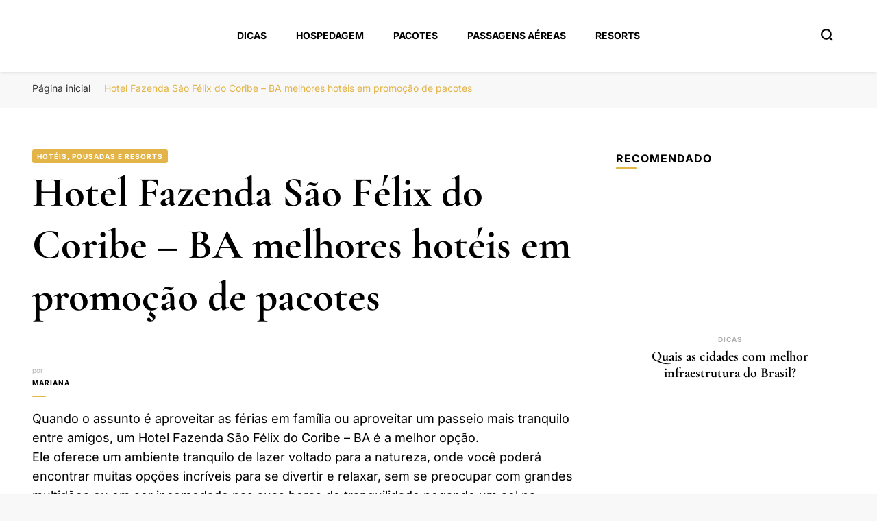

--- FILE ---
content_type: text/html; charset=UTF-8
request_url: https://portalboaviagem.com.br/hotel-fazenda-sao-felix-do-coribe-ba/
body_size: 21405
content:
    <!DOCTYPE html>
    <html lang="pt-BR">
    <head itemscope itemtype="http://schema.org/WebSite"><meta charset="UTF-8"><script type="13a5afa9f8b862ede2808050-text/javascript">if(navigator.userAgent.match(/MSIE|Internet Explorer/i)||navigator.userAgent.match(/Trident\/7\..*?rv:11/i)){var href=document.location.href;if(!href.match(/[?&]nowprocket/)){if(href.indexOf("?")==-1){if(href.indexOf("#")==-1){document.location.href=href+"?nowprocket=1"}else{document.location.href=href.replace("#","?nowprocket=1#")}}else{if(href.indexOf("#")==-1){document.location.href=href+"&nowprocket=1"}else{document.location.href=href.replace("#","&nowprocket=1#")}}}}</script><script type="13a5afa9f8b862ede2808050-text/javascript">class RocketLazyLoadScripts{constructor(e){this.triggerEvents=e,this.eventOptions={passive:!0},this.userEventListener=this.triggerListener.bind(this),this.delayedScripts={normal:[],async:[],defer:[]},this.allJQueries=[]}_addUserInteractionListener(e){this.triggerEvents.forEach((t=>window.addEventListener(t,e.userEventListener,e.eventOptions)))}_removeUserInteractionListener(e){this.triggerEvents.forEach((t=>window.removeEventListener(t,e.userEventListener,e.eventOptions)))}triggerListener(){this._removeUserInteractionListener(this),"loading"===document.readyState?document.addEventListener("DOMContentLoaded",this._loadEverythingNow.bind(this)):this._loadEverythingNow()}async _loadEverythingNow(){this._delayEventListeners(),this._delayJQueryReady(this),this._handleDocumentWrite(),this._registerAllDelayedScripts(),this._preloadAllScripts(),await this._loadScriptsFromList(this.delayedScripts.normal),await this._loadScriptsFromList(this.delayedScripts.defer),await this._loadScriptsFromList(this.delayedScripts.async),await this._triggerDOMContentLoaded(),await this._triggerWindowLoad(),window.dispatchEvent(new Event("rocket-allScriptsLoaded"))}_registerAllDelayedScripts(){document.querySelectorAll("script[type=rocketlazyloadscript]").forEach((e=>{e.hasAttribute("src")?e.hasAttribute("async")&&!1!==e.async?this.delayedScripts.async.push(e):e.hasAttribute("defer")&&!1!==e.defer||"module"===e.getAttribute("data-rocket-type")?this.delayedScripts.defer.push(e):this.delayedScripts.normal.push(e):this.delayedScripts.normal.push(e)}))}async _transformScript(e){return await this._requestAnimFrame(),new Promise((t=>{const n=document.createElement("script");let r;[...e.attributes].forEach((e=>{let t=e.nodeName;"type"!==t&&("data-rocket-type"===t&&(t="type",r=e.nodeValue),n.setAttribute(t,e.nodeValue))})),e.hasAttribute("src")?(n.addEventListener("load",t),n.addEventListener("error",t)):(n.text=e.text,t()),e.parentNode.replaceChild(n,e)}))}async _loadScriptsFromList(e){const t=e.shift();return t?(await this._transformScript(t),this._loadScriptsFromList(e)):Promise.resolve()}_preloadAllScripts(){var e=document.createDocumentFragment();[...this.delayedScripts.normal,...this.delayedScripts.defer,...this.delayedScripts.async].forEach((t=>{const n=t.getAttribute("src");if(n){const t=document.createElement("link");t.href=n,t.rel="preload",t.as="script",e.appendChild(t)}})),document.head.appendChild(e)}_delayEventListeners(){let e={};function t(t,n){!function(t){function n(n){return e[t].eventsToRewrite.indexOf(n)>=0?"rocket-"+n:n}e[t]||(e[t]={originalFunctions:{add:t.addEventListener,remove:t.removeEventListener},eventsToRewrite:[]},t.addEventListener=function(){arguments[0]=n(arguments[0]),e[t].originalFunctions.add.apply(t,arguments)},t.removeEventListener=function(){arguments[0]=n(arguments[0]),e[t].originalFunctions.remove.apply(t,arguments)})}(t),e[t].eventsToRewrite.push(n)}function n(e,t){let n=e[t];Object.defineProperty(e,t,{get:()=>n||function(){},set(r){e["rocket"+t]=n=r}})}t(document,"DOMContentLoaded"),t(window,"DOMContentLoaded"),t(window,"load"),t(window,"pageshow"),t(document,"readystatechange"),n(document,"onreadystatechange"),n(window,"onload"),n(window,"onpageshow")}_delayJQueryReady(e){let t=window.jQuery;Object.defineProperty(window,"jQuery",{get:()=>t,set(n){if(n&&n.fn&&!e.allJQueries.includes(n)){n.fn.ready=n.fn.init.prototype.ready=function(t){e.domReadyFired?t.bind(document)(n):document.addEventListener("rocket-DOMContentLoaded",(()=>t.bind(document)(n)))};const t=n.fn.on;n.fn.on=n.fn.init.prototype.on=function(){if(this[0]===window){function e(e){return e.split(" ").map((e=>"load"===e||0===e.indexOf("load.")?"rocket-jquery-load":e)).join(" ")}"string"==typeof arguments[0]||arguments[0]instanceof String?arguments[0]=e(arguments[0]):"object"==typeof arguments[0]&&Object.keys(arguments[0]).forEach((t=>{delete Object.assign(arguments[0],{[e(t)]:arguments[0][t]})[t]}))}return t.apply(this,arguments),this},e.allJQueries.push(n)}t=n}})}async _triggerDOMContentLoaded(){this.domReadyFired=!0,await this._requestAnimFrame(),document.dispatchEvent(new Event("rocket-DOMContentLoaded")),await this._requestAnimFrame(),window.dispatchEvent(new Event("rocket-DOMContentLoaded")),await this._requestAnimFrame(),document.dispatchEvent(new Event("rocket-readystatechange")),await this._requestAnimFrame(),document.rocketonreadystatechange&&document.rocketonreadystatechange()}async _triggerWindowLoad(){await this._requestAnimFrame(),window.dispatchEvent(new Event("rocket-load")),await this._requestAnimFrame(),window.rocketonload&&window.rocketonload(),await this._requestAnimFrame(),this.allJQueries.forEach((e=>e(window).trigger("rocket-jquery-load"))),window.dispatchEvent(new Event("rocket-pageshow")),await this._requestAnimFrame(),window.rocketonpageshow&&window.rocketonpageshow()}_handleDocumentWrite(){const e=new Map;document.write=document.writeln=function(t){const n=document.currentScript,r=document.createRange(),i=n.parentElement;let o=e.get(n);void 0===o&&(o=n.nextSibling,e.set(n,o));const a=document.createDocumentFragment();r.setStart(a,0),a.appendChild(r.createContextualFragment(t)),i.insertBefore(a,o)}}async _requestAnimFrame(){return new Promise((e=>requestAnimationFrame(e)))}static run(){const e=new RocketLazyLoadScripts(["keydown","mousemove","touchmove","touchstart","touchend","wheel"]);e._addUserInteractionListener(e)}}RocketLazyLoadScripts.run();</script>
	    
    <meta name="viewport" content="width=device-width, initial-scale=1">
    <link rel="profile" href="https://gmpg.org/xfn/11">
    <link rel="preload" href="https://portalboaviagem.com.br/wp-content/fonts/cormorant-garamond/co3YmX5slCNuHLi8bLeY9MK7whWMhyjQEl5fvg-I.woff2" as="font" type="font/woff2" crossorigin><link rel="preload" href="https://portalboaviagem.com.br/wp-content/fonts/inter/UcC73FwrK3iLTeHuS_fvQtMwCp50KnMa1ZL7.woff2" as="font" type="font/woff2" crossorigin><meta name='robots' content='index, follow, max-image-preview:large, max-snippet:-1, max-video-preview:-1' />
	<style>img:is([sizes="auto" i], [sizes^="auto," i]) { contain-intrinsic-size: 3000px 1500px }</style>
	
	<!-- This site is optimized with the Yoast SEO plugin v26.4 - https://yoast.com/wordpress/plugins/seo/ -->
	<title>Hotel Fazenda São Félix do Coribe - BA</title>
	<meta name="description" content="Encontre Hotel Fazenda em São Félix do Coribe - BA e nas cidades próximas. Guia com dicas, avaliações, pacotes, promoção, mapas, telefone, endereço e descontos." />
	<link rel="canonical" href="https://portalboaviagem.com.br/hotel-fazenda-sao-felix-do-coribe-ba/" />
	<meta property="og:locale" content="pt_BR" />
	<meta property="og:type" content="article" />
	<meta property="og:title" content="Hotel Fazenda São Félix do Coribe - BA" />
	<meta property="og:description" content="Encontre Hotel Fazenda em São Félix do Coribe - BA e nas cidades próximas. Guia com dicas, avaliações, pacotes, promoção, mapas, telefone, endereço e descontos." />
	<meta property="og:url" content="https://portalboaviagem.com.br/hotel-fazenda-sao-felix-do-coribe-ba/" />
	<meta property="og:site_name" content="Portal Boa Viagem" />
	<meta property="article:published_time" content="2025-07-15T00:49:18+00:00" />
	<meta name="author" content="Mariana" />
	<meta name="twitter:card" content="summary_large_image" />
	<meta name="twitter:label1" content="Escrito por" />
	<meta name="twitter:data1" content="Mariana" />
	<meta name="twitter:label2" content="Est. tempo de leitura" />
	<meta name="twitter:data2" content="4 minutos" />
	<script type="application/ld+json" class="yoast-schema-graph">{"@context":"https://schema.org","@graph":[{"@type":"Article","@id":"https://portalboaviagem.com.br/hotel-fazenda-sao-felix-do-coribe-ba/#article","isPartOf":{"@id":"https://portalboaviagem.com.br/hotel-fazenda-sao-felix-do-coribe-ba/"},"author":{"name":"Mariana","@id":"https://portalboaviagem.com.br/#/schema/person/e11ceb165732d41ceff4f00d29447e29"},"headline":"Hotel Fazenda São Félix do Coribe &#8211; BA melhores hotéis em promoção de pacotes","datePublished":"2025-07-15T00:49:18+00:00","mainEntityOfPage":{"@id":"https://portalboaviagem.com.br/hotel-fazenda-sao-felix-do-coribe-ba/"},"wordCount":892,"publisher":{"@id":"https://portalboaviagem.com.br/#organization"},"image":{"@id":"https://portalboaviagem.com.br/hotel-fazenda-sao-felix-do-coribe-ba/#primaryimage"},"thumbnailUrl":"","articleSection":["Hotéis, Pousadas e Resorts"],"inLanguage":"pt-BR"},{"@type":"WebPage","@id":"https://portalboaviagem.com.br/hotel-fazenda-sao-felix-do-coribe-ba/","url":"https://portalboaviagem.com.br/hotel-fazenda-sao-felix-do-coribe-ba/","name":"Hotel Fazenda São Félix do Coribe - BA","isPartOf":{"@id":"https://portalboaviagem.com.br/#website"},"primaryImageOfPage":{"@id":"https://portalboaviagem.com.br/hotel-fazenda-sao-felix-do-coribe-ba/#primaryimage"},"image":{"@id":"https://portalboaviagem.com.br/hotel-fazenda-sao-felix-do-coribe-ba/#primaryimage"},"thumbnailUrl":"","datePublished":"2025-07-15T00:49:18+00:00","description":"Encontre Hotel Fazenda em São Félix do Coribe - BA e nas cidades próximas. Guia com dicas, avaliações, pacotes, promoção, mapas, telefone, endereço e descontos.","breadcrumb":{"@id":"https://portalboaviagem.com.br/hotel-fazenda-sao-felix-do-coribe-ba/#breadcrumb"},"inLanguage":"pt-BR","potentialAction":[{"@type":"ReadAction","target":["https://portalboaviagem.com.br/hotel-fazenda-sao-felix-do-coribe-ba/"]}]},{"@type":"ImageObject","inLanguage":"pt-BR","@id":"https://portalboaviagem.com.br/hotel-fazenda-sao-felix-do-coribe-ba/#primaryimage","url":"","contentUrl":""},{"@type":"BreadcrumbList","@id":"https://portalboaviagem.com.br/hotel-fazenda-sao-felix-do-coribe-ba/#breadcrumb","itemListElement":[{"@type":"ListItem","position":1,"name":"Início","item":"https://portalboaviagem.com.br/"},{"@type":"ListItem","position":2,"name":"Hotel Fazenda São Félix do Coribe &#8211; BA melhores hotéis em promoção de pacotes"}]},{"@type":"WebSite","@id":"https://portalboaviagem.com.br/#website","url":"https://portalboaviagem.com.br/","name":"Portal Boa Viagem","description":"Hotéis, Passagens e Promoções","publisher":{"@id":"https://portalboaviagem.com.br/#organization"},"potentialAction":[{"@type":"SearchAction","target":{"@type":"EntryPoint","urlTemplate":"https://portalboaviagem.com.br/?s={search_term_string}"},"query-input":{"@type":"PropertyValueSpecification","valueRequired":true,"valueName":"search_term_string"}}],"inLanguage":"pt-BR"},{"@type":"Organization","@id":"https://portalboaviagem.com.br/#organization","name":"Portal Boa Viagem","url":"https://portalboaviagem.com.br/","logo":{"@type":"ImageObject","inLanguage":"pt-BR","@id":"https://portalboaviagem.com.br/#/schema/logo/image/","url":"https://portalboaviagem.com.br/wp-content/uploads/2022/09/PORTAL-BOA-VIAGEM.png","contentUrl":"https://portalboaviagem.com.br/wp-content/uploads/2022/09/PORTAL-BOA-VIAGEM.png","width":250,"height":70,"caption":"Portal Boa Viagem"},"image":{"@id":"https://portalboaviagem.com.br/#/schema/logo/image/"}},{"@type":"Person","@id":"https://portalboaviagem.com.br/#/schema/person/e11ceb165732d41ceff4f00d29447e29","name":"Mariana","image":{"@type":"ImageObject","inLanguage":"pt-BR","@id":"https://portalboaviagem.com.br/#/schema/person/image/","url":"https://secure.gravatar.com/avatar/0b4d01b622702a6e009248820b281653b2c8a72a6f8512965d608d7c03cbefea?s=96&d=mm&r=g","contentUrl":"https://secure.gravatar.com/avatar/0b4d01b622702a6e009248820b281653b2c8a72a6f8512965d608d7c03cbefea?s=96&d=mm&r=g","caption":"Mariana"},"sameAs":["https://portalboaviagem.com.br"],"url":"https://portalboaviagem.com.br/author/mariana/"}]}</script>
	<!-- / Yoast SEO plugin. -->


<link rel='dns-prefetch' href='//www.googletagmanager.com' />

<link rel="alternate" type="application/rss+xml" title="Feed para Portal Boa Viagem &raquo;" href="https://portalboaviagem.com.br/feed/" />
<link rel="alternate" type="application/rss+xml" title="Feed de comentários para Portal Boa Viagem &raquo;" href="https://portalboaviagem.com.br/comments/feed/" />
<link rel="alternate" type="application/rss+xml" title="Feed de comentários para Portal Boa Viagem &raquo; Hotel Fazenda São Félix do Coribe &#8211; BA melhores hotéis em promoção de pacotes" href="https://portalboaviagem.com.br/hotel-fazenda-sao-felix-do-coribe-ba/feed/" />
<script type="rocketlazyloadscript" data-rocket-type="text/javascript">
/* <![CDATA[ */
window._wpemojiSettings = {"baseUrl":"https:\/\/s.w.org\/images\/core\/emoji\/16.0.1\/72x72\/","ext":".png","svgUrl":"https:\/\/s.w.org\/images\/core\/emoji\/16.0.1\/svg\/","svgExt":".svg","source":{"concatemoji":"https:\/\/portalboaviagem.com.br\/wp-includes\/js\/wp-emoji-release.min.js?ver=d54b86201f90be58a387ebaa33be70d1"}};
/*! This file is auto-generated */
!function(s,n){var o,i,e;function c(e){try{var t={supportTests:e,timestamp:(new Date).valueOf()};sessionStorage.setItem(o,JSON.stringify(t))}catch(e){}}function p(e,t,n){e.clearRect(0,0,e.canvas.width,e.canvas.height),e.fillText(t,0,0);var t=new Uint32Array(e.getImageData(0,0,e.canvas.width,e.canvas.height).data),a=(e.clearRect(0,0,e.canvas.width,e.canvas.height),e.fillText(n,0,0),new Uint32Array(e.getImageData(0,0,e.canvas.width,e.canvas.height).data));return t.every(function(e,t){return e===a[t]})}function u(e,t){e.clearRect(0,0,e.canvas.width,e.canvas.height),e.fillText(t,0,0);for(var n=e.getImageData(16,16,1,1),a=0;a<n.data.length;a++)if(0!==n.data[a])return!1;return!0}function f(e,t,n,a){switch(t){case"flag":return n(e,"\ud83c\udff3\ufe0f\u200d\u26a7\ufe0f","\ud83c\udff3\ufe0f\u200b\u26a7\ufe0f")?!1:!n(e,"\ud83c\udde8\ud83c\uddf6","\ud83c\udde8\u200b\ud83c\uddf6")&&!n(e,"\ud83c\udff4\udb40\udc67\udb40\udc62\udb40\udc65\udb40\udc6e\udb40\udc67\udb40\udc7f","\ud83c\udff4\u200b\udb40\udc67\u200b\udb40\udc62\u200b\udb40\udc65\u200b\udb40\udc6e\u200b\udb40\udc67\u200b\udb40\udc7f");case"emoji":return!a(e,"\ud83e\udedf")}return!1}function g(e,t,n,a){var r="undefined"!=typeof WorkerGlobalScope&&self instanceof WorkerGlobalScope?new OffscreenCanvas(300,150):s.createElement("canvas"),o=r.getContext("2d",{willReadFrequently:!0}),i=(o.textBaseline="top",o.font="600 32px Arial",{});return e.forEach(function(e){i[e]=t(o,e,n,a)}),i}function t(e){var t=s.createElement("script");t.src=e,t.defer=!0,s.head.appendChild(t)}"undefined"!=typeof Promise&&(o="wpEmojiSettingsSupports",i=["flag","emoji"],n.supports={everything:!0,everythingExceptFlag:!0},e=new Promise(function(e){s.addEventListener("DOMContentLoaded",e,{once:!0})}),new Promise(function(t){var n=function(){try{var e=JSON.parse(sessionStorage.getItem(o));if("object"==typeof e&&"number"==typeof e.timestamp&&(new Date).valueOf()<e.timestamp+604800&&"object"==typeof e.supportTests)return e.supportTests}catch(e){}return null}();if(!n){if("undefined"!=typeof Worker&&"undefined"!=typeof OffscreenCanvas&&"undefined"!=typeof URL&&URL.createObjectURL&&"undefined"!=typeof Blob)try{var e="postMessage("+g.toString()+"("+[JSON.stringify(i),f.toString(),p.toString(),u.toString()].join(",")+"));",a=new Blob([e],{type:"text/javascript"}),r=new Worker(URL.createObjectURL(a),{name:"wpTestEmojiSupports"});return void(r.onmessage=function(e){c(n=e.data),r.terminate(),t(n)})}catch(e){}c(n=g(i,f,p,u))}t(n)}).then(function(e){for(var t in e)n.supports[t]=e[t],n.supports.everything=n.supports.everything&&n.supports[t],"flag"!==t&&(n.supports.everythingExceptFlag=n.supports.everythingExceptFlag&&n.supports[t]);n.supports.everythingExceptFlag=n.supports.everythingExceptFlag&&!n.supports.flag,n.DOMReady=!1,n.readyCallback=function(){n.DOMReady=!0}}).then(function(){return e}).then(function(){var e;n.supports.everything||(n.readyCallback(),(e=n.source||{}).concatemoji?t(e.concatemoji):e.wpemoji&&e.twemoji&&(t(e.twemoji),t(e.wpemoji)))}))}((window,document),window._wpemojiSettings);
/* ]]> */
</script>
<style id='wp-emoji-styles-inline-css' type='text/css'>

	img.wp-smiley, img.emoji {
		display: inline !important;
		border: none !important;
		box-shadow: none !important;
		height: 1em !important;
		width: 1em !important;
		margin: 0 0.07em !important;
		vertical-align: -0.1em !important;
		background: none !important;
		padding: 0 !important;
	}
</style>
<link rel='stylesheet' id='wp-block-library-css' href='https://portalboaviagem.com.br/wp-includes/css/dist/block-library/style.min.css?ver=d54b86201f90be58a387ebaa33be70d1' type='text/css' media='all' />
<style id='classic-theme-styles-inline-css' type='text/css'>
/*! This file is auto-generated */
.wp-block-button__link{color:#fff;background-color:#32373c;border-radius:9999px;box-shadow:none;text-decoration:none;padding:calc(.667em + 2px) calc(1.333em + 2px);font-size:1.125em}.wp-block-file__button{background:#32373c;color:#fff;text-decoration:none}
</style>
<style id='global-styles-inline-css' type='text/css'>
:root{--wp--preset--aspect-ratio--square: 1;--wp--preset--aspect-ratio--4-3: 4/3;--wp--preset--aspect-ratio--3-4: 3/4;--wp--preset--aspect-ratio--3-2: 3/2;--wp--preset--aspect-ratio--2-3: 2/3;--wp--preset--aspect-ratio--16-9: 16/9;--wp--preset--aspect-ratio--9-16: 9/16;--wp--preset--color--black: #000000;--wp--preset--color--cyan-bluish-gray: #abb8c3;--wp--preset--color--white: #ffffff;--wp--preset--color--pale-pink: #f78da7;--wp--preset--color--vivid-red: #cf2e2e;--wp--preset--color--luminous-vivid-orange: #ff6900;--wp--preset--color--luminous-vivid-amber: #fcb900;--wp--preset--color--light-green-cyan: #7bdcb5;--wp--preset--color--vivid-green-cyan: #00d084;--wp--preset--color--pale-cyan-blue: #8ed1fc;--wp--preset--color--vivid-cyan-blue: #0693e3;--wp--preset--color--vivid-purple: #9b51e0;--wp--preset--gradient--vivid-cyan-blue-to-vivid-purple: linear-gradient(135deg,rgba(6,147,227,1) 0%,rgb(155,81,224) 100%);--wp--preset--gradient--light-green-cyan-to-vivid-green-cyan: linear-gradient(135deg,rgb(122,220,180) 0%,rgb(0,208,130) 100%);--wp--preset--gradient--luminous-vivid-amber-to-luminous-vivid-orange: linear-gradient(135deg,rgba(252,185,0,1) 0%,rgba(255,105,0,1) 100%);--wp--preset--gradient--luminous-vivid-orange-to-vivid-red: linear-gradient(135deg,rgba(255,105,0,1) 0%,rgb(207,46,46) 100%);--wp--preset--gradient--very-light-gray-to-cyan-bluish-gray: linear-gradient(135deg,rgb(238,238,238) 0%,rgb(169,184,195) 100%);--wp--preset--gradient--cool-to-warm-spectrum: linear-gradient(135deg,rgb(74,234,220) 0%,rgb(151,120,209) 20%,rgb(207,42,186) 40%,rgb(238,44,130) 60%,rgb(251,105,98) 80%,rgb(254,248,76) 100%);--wp--preset--gradient--blush-light-purple: linear-gradient(135deg,rgb(255,206,236) 0%,rgb(152,150,240) 100%);--wp--preset--gradient--blush-bordeaux: linear-gradient(135deg,rgb(254,205,165) 0%,rgb(254,45,45) 50%,rgb(107,0,62) 100%);--wp--preset--gradient--luminous-dusk: linear-gradient(135deg,rgb(255,203,112) 0%,rgb(199,81,192) 50%,rgb(65,88,208) 100%);--wp--preset--gradient--pale-ocean: linear-gradient(135deg,rgb(255,245,203) 0%,rgb(182,227,212) 50%,rgb(51,167,181) 100%);--wp--preset--gradient--electric-grass: linear-gradient(135deg,rgb(202,248,128) 0%,rgb(113,206,126) 100%);--wp--preset--gradient--midnight: linear-gradient(135deg,rgb(2,3,129) 0%,rgb(40,116,252) 100%);--wp--preset--font-size--small: 13px;--wp--preset--font-size--medium: 20px;--wp--preset--font-size--large: 36px;--wp--preset--font-size--x-large: 42px;--wp--preset--spacing--20: 0.44rem;--wp--preset--spacing--30: 0.67rem;--wp--preset--spacing--40: 1rem;--wp--preset--spacing--50: 1.5rem;--wp--preset--spacing--60: 2.25rem;--wp--preset--spacing--70: 3.38rem;--wp--preset--spacing--80: 5.06rem;--wp--preset--shadow--natural: 6px 6px 9px rgba(0, 0, 0, 0.2);--wp--preset--shadow--deep: 12px 12px 50px rgba(0, 0, 0, 0.4);--wp--preset--shadow--sharp: 6px 6px 0px rgba(0, 0, 0, 0.2);--wp--preset--shadow--outlined: 6px 6px 0px -3px rgba(255, 255, 255, 1), 6px 6px rgba(0, 0, 0, 1);--wp--preset--shadow--crisp: 6px 6px 0px rgba(0, 0, 0, 1);}:where(.is-layout-flex){gap: 0.5em;}:where(.is-layout-grid){gap: 0.5em;}body .is-layout-flex{display: flex;}.is-layout-flex{flex-wrap: wrap;align-items: center;}.is-layout-flex > :is(*, div){margin: 0;}body .is-layout-grid{display: grid;}.is-layout-grid > :is(*, div){margin: 0;}:where(.wp-block-columns.is-layout-flex){gap: 2em;}:where(.wp-block-columns.is-layout-grid){gap: 2em;}:where(.wp-block-post-template.is-layout-flex){gap: 1.25em;}:where(.wp-block-post-template.is-layout-grid){gap: 1.25em;}.has-black-color{color: var(--wp--preset--color--black) !important;}.has-cyan-bluish-gray-color{color: var(--wp--preset--color--cyan-bluish-gray) !important;}.has-white-color{color: var(--wp--preset--color--white) !important;}.has-pale-pink-color{color: var(--wp--preset--color--pale-pink) !important;}.has-vivid-red-color{color: var(--wp--preset--color--vivid-red) !important;}.has-luminous-vivid-orange-color{color: var(--wp--preset--color--luminous-vivid-orange) !important;}.has-luminous-vivid-amber-color{color: var(--wp--preset--color--luminous-vivid-amber) !important;}.has-light-green-cyan-color{color: var(--wp--preset--color--light-green-cyan) !important;}.has-vivid-green-cyan-color{color: var(--wp--preset--color--vivid-green-cyan) !important;}.has-pale-cyan-blue-color{color: var(--wp--preset--color--pale-cyan-blue) !important;}.has-vivid-cyan-blue-color{color: var(--wp--preset--color--vivid-cyan-blue) !important;}.has-vivid-purple-color{color: var(--wp--preset--color--vivid-purple) !important;}.has-black-background-color{background-color: var(--wp--preset--color--black) !important;}.has-cyan-bluish-gray-background-color{background-color: var(--wp--preset--color--cyan-bluish-gray) !important;}.has-white-background-color{background-color: var(--wp--preset--color--white) !important;}.has-pale-pink-background-color{background-color: var(--wp--preset--color--pale-pink) !important;}.has-vivid-red-background-color{background-color: var(--wp--preset--color--vivid-red) !important;}.has-luminous-vivid-orange-background-color{background-color: var(--wp--preset--color--luminous-vivid-orange) !important;}.has-luminous-vivid-amber-background-color{background-color: var(--wp--preset--color--luminous-vivid-amber) !important;}.has-light-green-cyan-background-color{background-color: var(--wp--preset--color--light-green-cyan) !important;}.has-vivid-green-cyan-background-color{background-color: var(--wp--preset--color--vivid-green-cyan) !important;}.has-pale-cyan-blue-background-color{background-color: var(--wp--preset--color--pale-cyan-blue) !important;}.has-vivid-cyan-blue-background-color{background-color: var(--wp--preset--color--vivid-cyan-blue) !important;}.has-vivid-purple-background-color{background-color: var(--wp--preset--color--vivid-purple) !important;}.has-black-border-color{border-color: var(--wp--preset--color--black) !important;}.has-cyan-bluish-gray-border-color{border-color: var(--wp--preset--color--cyan-bluish-gray) !important;}.has-white-border-color{border-color: var(--wp--preset--color--white) !important;}.has-pale-pink-border-color{border-color: var(--wp--preset--color--pale-pink) !important;}.has-vivid-red-border-color{border-color: var(--wp--preset--color--vivid-red) !important;}.has-luminous-vivid-orange-border-color{border-color: var(--wp--preset--color--luminous-vivid-orange) !important;}.has-luminous-vivid-amber-border-color{border-color: var(--wp--preset--color--luminous-vivid-amber) !important;}.has-light-green-cyan-border-color{border-color: var(--wp--preset--color--light-green-cyan) !important;}.has-vivid-green-cyan-border-color{border-color: var(--wp--preset--color--vivid-green-cyan) !important;}.has-pale-cyan-blue-border-color{border-color: var(--wp--preset--color--pale-cyan-blue) !important;}.has-vivid-cyan-blue-border-color{border-color: var(--wp--preset--color--vivid-cyan-blue) !important;}.has-vivid-purple-border-color{border-color: var(--wp--preset--color--vivid-purple) !important;}.has-vivid-cyan-blue-to-vivid-purple-gradient-background{background: var(--wp--preset--gradient--vivid-cyan-blue-to-vivid-purple) !important;}.has-light-green-cyan-to-vivid-green-cyan-gradient-background{background: var(--wp--preset--gradient--light-green-cyan-to-vivid-green-cyan) !important;}.has-luminous-vivid-amber-to-luminous-vivid-orange-gradient-background{background: var(--wp--preset--gradient--luminous-vivid-amber-to-luminous-vivid-orange) !important;}.has-luminous-vivid-orange-to-vivid-red-gradient-background{background: var(--wp--preset--gradient--luminous-vivid-orange-to-vivid-red) !important;}.has-very-light-gray-to-cyan-bluish-gray-gradient-background{background: var(--wp--preset--gradient--very-light-gray-to-cyan-bluish-gray) !important;}.has-cool-to-warm-spectrum-gradient-background{background: var(--wp--preset--gradient--cool-to-warm-spectrum) !important;}.has-blush-light-purple-gradient-background{background: var(--wp--preset--gradient--blush-light-purple) !important;}.has-blush-bordeaux-gradient-background{background: var(--wp--preset--gradient--blush-bordeaux) !important;}.has-luminous-dusk-gradient-background{background: var(--wp--preset--gradient--luminous-dusk) !important;}.has-pale-ocean-gradient-background{background: var(--wp--preset--gradient--pale-ocean) !important;}.has-electric-grass-gradient-background{background: var(--wp--preset--gradient--electric-grass) !important;}.has-midnight-gradient-background{background: var(--wp--preset--gradient--midnight) !important;}.has-small-font-size{font-size: var(--wp--preset--font-size--small) !important;}.has-medium-font-size{font-size: var(--wp--preset--font-size--medium) !important;}.has-large-font-size{font-size: var(--wp--preset--font-size--large) !important;}.has-x-large-font-size{font-size: var(--wp--preset--font-size--x-large) !important;}
:where(.wp-block-post-template.is-layout-flex){gap: 1.25em;}:where(.wp-block-post-template.is-layout-grid){gap: 1.25em;}
:where(.wp-block-columns.is-layout-flex){gap: 2em;}:where(.wp-block-columns.is-layout-grid){gap: 2em;}
:root :where(.wp-block-pullquote){font-size: 1.5em;line-height: 1.6;}
</style>
<link data-minify="1" rel='stylesheet' id='dashicons-css' href='https://portalboaviagem.com.br/wp-content/cache/min/1/wp-includes/css/dashicons.min.css?ver=1763832006' type='text/css' media='all' />
<link rel='stylesheet' id='admin-bar-css' href='https://portalboaviagem.com.br/wp-includes/css/admin-bar.min.css?ver=d54b86201f90be58a387ebaa33be70d1' type='text/css' media='all' />
<style id='admin-bar-inline-css' type='text/css'>

    /* Hide CanvasJS credits for P404 charts specifically */
    #p404RedirectChart .canvasjs-chart-credit {
        display: none !important;
    }
    
    #p404RedirectChart canvas {
        border-radius: 6px;
    }

    .p404-redirect-adminbar-weekly-title {
        font-weight: bold;
        font-size: 14px;
        color: #fff;
        margin-bottom: 6px;
    }

    #wpadminbar #wp-admin-bar-p404_free_top_button .ab-icon:before {
        content: "\f103";
        color: #dc3545;
        top: 3px;
    }
    
    #wp-admin-bar-p404_free_top_button .ab-item {
        min-width: 80px !important;
        padding: 0px !important;
    }
    
    /* Ensure proper positioning and z-index for P404 dropdown */
    .p404-redirect-adminbar-dropdown-wrap { 
        min-width: 0; 
        padding: 0;
        position: static !important;
    }
    
    #wpadminbar #wp-admin-bar-p404_free_top_button_dropdown {
        position: static !important;
    }
    
    #wpadminbar #wp-admin-bar-p404_free_top_button_dropdown .ab-item {
        padding: 0 !important;
        margin: 0 !important;
    }
    
    .p404-redirect-dropdown-container {
        min-width: 340px;
        padding: 18px 18px 12px 18px;
        background: #23282d !important;
        color: #fff;
        border-radius: 12px;
        box-shadow: 0 8px 32px rgba(0,0,0,0.25);
        margin-top: 10px;
        position: relative !important;
        z-index: 999999 !important;
        display: block !important;
        border: 1px solid #444;
    }
    
    /* Ensure P404 dropdown appears on hover */
    #wpadminbar #wp-admin-bar-p404_free_top_button .p404-redirect-dropdown-container { 
        display: none !important;
    }
    
    #wpadminbar #wp-admin-bar-p404_free_top_button:hover .p404-redirect-dropdown-container { 
        display: block !important;
    }
    
    #wpadminbar #wp-admin-bar-p404_free_top_button:hover #wp-admin-bar-p404_free_top_button_dropdown .p404-redirect-dropdown-container {
        display: block !important;
    }
    
    .p404-redirect-card {
        background: #2c3338;
        border-radius: 8px;
        padding: 18px 18px 12px 18px;
        box-shadow: 0 2px 8px rgba(0,0,0,0.07);
        display: flex;
        flex-direction: column;
        align-items: flex-start;
        border: 1px solid #444;
    }
    
    .p404-redirect-btn {
        display: inline-block;
        background: #dc3545;
        color: #fff !important;
        font-weight: bold;
        padding: 5px 22px;
        border-radius: 8px;
        text-decoration: none;
        font-size: 17px;
        transition: background 0.2s, box-shadow 0.2s;
        margin-top: 8px;
        box-shadow: 0 2px 8px rgba(220,53,69,0.15);
        text-align: center;
        line-height: 1.6;
    }
    
    .p404-redirect-btn:hover {
        background: #c82333;
        color: #fff !important;
        box-shadow: 0 4px 16px rgba(220,53,69,0.25);
    }
    
    /* Prevent conflicts with other admin bar dropdowns */
    #wpadminbar .ab-top-menu > li:hover > .ab-item,
    #wpadminbar .ab-top-menu > li.hover > .ab-item {
        z-index: auto;
    }
    
    #wpadminbar #wp-admin-bar-p404_free_top_button:hover > .ab-item {
        z-index: 999998 !important;
    }
    
</style>
<link rel='stylesheet' id='blossomthemes-toolkit-css' href='https://portalboaviagem.com.br/wp-content/plugins/blossomthemes-toolkit/public/css/blossomthemes-toolkit-public.min.css?ver=2.2.7' type='text/css' media='all' />
<link rel='stylesheet' id='ez-toc-css' href='https://portalboaviagem.com.br/wp-content/plugins/easy-table-of-contents/assets/css/screen.min.css?ver=2.0.77' type='text/css' media='all' />
<style id='ez-toc-inline-css' type='text/css'>
div#ez-toc-container .ez-toc-title {font-size: 120%;}div#ez-toc-container .ez-toc-title {font-weight: 500;}div#ez-toc-container ul li , div#ez-toc-container ul li a {font-size: 95%;}div#ez-toc-container ul li , div#ez-toc-container ul li a {font-weight: 500;}div#ez-toc-container nav ul ul li {font-size: 90%;}.ez-toc-box-title {font-weight: bold; margin-bottom: 10px; text-align: center; text-transform: uppercase; letter-spacing: 1px; color: #666; padding-bottom: 5px;position:absolute;top:-4%;left:5%;background-color: inherit;transition: top 0.3s ease;}.ez-toc-box-title.toc-closed {top:-25%;}
</style>
<link data-minify="1" rel='stylesheet' id='blossom-pin-css' href='https://portalboaviagem.com.br/wp-content/cache/min/1/wp-content/themes/blossom-pin/style.css?ver=1763832006' type='text/css' media='all' />
<style id='blossom-pin-inline-css' type='text/css'>

    
    /*Typography*/

    body,
    button,
    input,
    select,
    optgroup,
    textarea{
        font-family : Inter;
        font-size   : 18px;        
    }
    
    .site-header .site-branding .site-title,
    .single-header .site-branding .site-title,
    .mobile-header .mobile-site-header .site-branding .site-title{
        font-family : Cormorant Garamond;
        font-weight : 400;
        font-style  : normal;
    }

    .blog #primary .format-quote .post-thumbnail blockquote cite, 
    .newsletter-section .blossomthemes-email-newsletter-wrapper .text-holder h3,
    .newsletter-section .blossomthemes-email-newsletter-wrapper.bg-img .text-holder h3, 
    #primary .post .entry-content blockquote cite,
    #primary .page .entry-content blockquote cite{
        font-family : Inter;
    }

    .banner-slider .item .text-holder .entry-title, 
    .banner .banner-caption .banner-title, 
    .banner-layout-two .text-holder .entry-title,
    .blog #primary .post .entry-header .entry-title, 
    .blog #primary .format-quote .post-thumbnail .blockquote-holder, 
    .search #primary .search-post .entry-header .entry-title,
    .archive #primary .post .entry-header .entry-title, 
    .single .post-entry-header .entry-title, 
    #primary .post .entry-content blockquote,
    #primary .page .entry-content blockquote, 
    #primary .post .entry-content .pull-left,
    #primary .page .entry-content .pull-left, 
    #primary .post .entry-content .pull-right,
    #primary .page .entry-content .pull-right, 
    .single-header .title-holder .post-title, 
    .recommended-post .post .entry-header .entry-title, 
    .widget_bttk_popular_post ul li .entry-header .entry-title,
    .widget_bttk_pro_recent_post ul li .entry-header .entry-title, 
    .blossomthemes-email-newsletter-wrapper.bg-img .text-holder h3, 
    .widget_recent_entries ul li a, 
    .widget_recent_comments ul li a, 
    .widget_bttk_posts_category_slider_widget .carousel-title .title, 
    .single .navigation .post-title, 
    .single-blossom-portfolio .post-navigation .nav-previous,
    .single-blossom-portfolio .post-navigation .nav-next, 
    .site-main .blossom-portfolio .entry-title {
        font-family : Cormorant Garamond;
    }
    
    /*Color Scheme*/
    a, 
    .main-navigation ul li a:hover,
    .main-navigation ul .current-menu-item > a,
    .main-navigation ul li:hover > a, 
    .site-header .site-branding .site-title a:hover, 
    .site-header .social-networks ul li a:hover, 
    .banner-slider .item .text-holder .entry-title a:hover, 
    .blog #primary .post .entry-header .entry-title a:hover, 
    .blog #primary .post .entry-footer .read-more:hover, 
    .blog #primary .post .entry-footer .edit-link a:hover, 
    .blog #primary .post .bottom .posted-on a:hover, 
    .newsletter-section .social-networks ul li a:hover, 
    .instagram-section .profile-link:hover, 
    .search #primary .search-post .entry-header .entry-title a:hover,
     .archive #primary .post .entry-header .entry-title a:hover, 
     .search #primary .search-post .entry-footer .posted-on a:hover,
     .archive #primary .post .entry-footer .posted-on a:hover, 
     .single #primary .post .holder .meta-info .entry-meta a:hover, 
    .single-header .site-branding .site-title a:hover, 
    .single-header .social-networks ul li a:hover, 
    .comments-area .comment-body .text-holder .top .comment-metadata a:hover, 
    .comments-area .comment-body .text-holder .reply a:hover, 
    .recommended-post .post .entry-header .entry-title a:hover, 
    .error-wrapper .error-holder h3, 
    .widget_bttk_popular_post ul li .entry-header .entry-title a:hover,
     .widget_bttk_pro_recent_post ul li .entry-header .entry-title a:hover, 
     .widget_bttk_popular_post ul li .entry-header .entry-meta a:hover,
     .widget_bttk_pro_recent_post ul li .entry-header .entry-meta a:hover,
     .widget_bttk_popular_post .style-two li .entry-header .cat-links a:hover,
     .widget_bttk_pro_recent_post .style-two li .entry-header .cat-links a:hover,
     .widget_bttk_popular_post .style-three li .entry-header .cat-links a:hover,
     .widget_bttk_pro_recent_post .style-three li .entry-header .cat-links a:hover, 
     .widget_recent_entries ul li:before, 
     .widget_recent_entries ul li a:hover, 
    .widget_recent_comments ul li:before, 
    .widget_bttk_posts_category_slider_widget .carousel-title .cat-links a:hover, 
    .widget_bttk_posts_category_slider_widget .carousel-title .title a:hover, 
    .site-footer .footer-b .footer-nav ul li a:hover, 
    .single .navigation a:hover .post-title, 
    .page-template-blossom-portfolio .portfolio-holder .portfolio-sorting .is-checked, 
    .portfolio-item a:hover, 
    .single-blossom-portfolio .post-navigation .nav-previous a:hover,
     .single-blossom-portfolio .post-navigation .nav-next a:hover, 
     .mobile-header .mobile-site-header .site-branding .site-title a:hover, 
    .mobile-menu .main-navigation ul li:hover svg, 
    .mobile-menu .main-navigation ul ul li a:hover,
    .mobile-menu .main-navigation ul ul li:hover > a, 
    .mobile-menu .social-networks ul li a:hover, 
    .site-main .blossom-portfolio .entry-title a:hover, 
    .site-main .blossom-portfolio .entry-footer .posted-on a:hover, 
    .widget_bttk_social_links ul li a:hover, 
    #crumbs a:hover, #crumbs .current a,
    .entry-content a:hover,
    .entry-summary a:hover,
    .page-content a:hover,
    .comment-content a:hover,
    .widget .textwidget a:hover {
        color: #e3b549;
    }

    .comments-area .comment-body .text-holder .reply a:hover svg {
        fill: #e3b549;
     }

    button:hover,
    input[type="button"]:hover,
    input[type="reset"]:hover,
    input[type="submit"]:hover, 
    .banner-slider .item, 
    .banner-slider .item .text-holder .category a, 
    .banner .banner-caption .banner-link:hover, 
    .blog #primary .post .entry-header .category a, 
    .newsletter-section, 
    .search #primary .search-post .entry-header .category a,
    .archive #primary .post .entry-header .category a, 
    .single .post-entry-header .category a, 
    .single #primary .post .holder .meta-info .entry-meta .byline:after, 
    .single #primary .post .entry-footer .tags a, 
    .single-header .progress-bar, 
    .recommended-post .post .entry-header .category a, 
    .error-wrapper .error-holder .btn-home a:hover, 
    .widget .widget-title:after, 
    .widget_bttk_author_bio .readmore:hover, 
    .widget_bttk_custom_categories ul li a:hover .post-count, 
    .widget_blossomtheme_companion_cta_widget .text-holder .button-wrap .btn-cta, 
    .widget_blossomtheme_featured_page_widget .text-holder .btn-readmore:hover, 
    .widget_bttk_icon_text_widget .text-holder .btn-readmore:hover, 
    .widget_bttk_image_text_widget ul li .btn-readmore:hover, 
    .back-to-top, 
    .single .post-entry-header .share .social-networks li a:hover {
        background: #e3b549;
    }

    button:hover,
    input[type="button"]:hover,
    input[type="reset"]:hover,
    input[type="submit"]:hover, 
    .error-wrapper .error-holder .btn-home a:hover {
        border-color: #e3b549;
    }

    .blog #primary .post .entry-footer .read-more:hover, 
    .blog #primary .post .entry-footer .edit-link a:hover {
        border-bottom-color: #e3b549;
    }

    @media screen and (max-width: 1024px) {
        .main-navigation ul ul li a:hover, 
        .main-navigation ul ul li:hover > a, 
        .main-navigation ul ul .current-menu-item > a, 
        .main-navigation ul ul .current-menu-ancestor > a, 
        .main-navigation ul ul .current_page_item > a, 
        .main-navigation ul ul .current_page_ancestor > a {
            color: #e3b549 !important;
        }
    }
</style>
<link data-minify="1" rel='stylesheet' id='travel-diary-css' href='https://portalboaviagem.com.br/wp-content/cache/min/1/wp-content/themes/travel-diary/style.css?ver=1763832006' type='text/css' media='all' />
<link rel='stylesheet' id='owl-carousel-css' href='https://portalboaviagem.com.br/wp-content/themes/blossom-pin/css/owl.carousel.min.css?ver=2.2.1' type='text/css' media='all' />
<link data-minify="1" rel='stylesheet' id='blossom-pin-google-fonts-css' href='https://portalboaviagem.com.br/wp-content/cache/min/1/wp-content/fonts/7c8314e7dc06ea84d39562ebcb78c8c6.css?ver=1763832006' type='text/css' media='all' />
<style id='rocket-lazyload-inline-css' type='text/css'>
.rll-youtube-player{position:relative;padding-bottom:56.23%;height:0;overflow:hidden;max-width:100%;}.rll-youtube-player:focus-within{outline: 2px solid currentColor;outline-offset: 5px;}.rll-youtube-player iframe{position:absolute;top:0;left:0;width:100%;height:100%;z-index:100;background:0 0}.rll-youtube-player img{bottom:0;display:block;left:0;margin:auto;max-width:100%;width:100%;position:absolute;right:0;top:0;border:none;height:auto;-webkit-transition:.4s all;-moz-transition:.4s all;transition:.4s all}.rll-youtube-player img:hover{-webkit-filter:brightness(75%)}.rll-youtube-player .play{height:100%;width:100%;left:0;top:0;position:absolute;background:url(https://portalboaviagem.com.br/wp-content/plugins/wp-rocket/assets/img/youtube.png) no-repeat center;background-color: transparent !important;cursor:pointer;border:none;}
</style>
<script type="rocketlazyloadscript" data-rocket-type="text/javascript" src="https://portalboaviagem.com.br/wp-includes/js/jquery/jquery.min.js?ver=3.7.1" id="jquery-core-js"></script>
<script type="rocketlazyloadscript" data-rocket-type="text/javascript" src="https://portalboaviagem.com.br/wp-includes/js/jquery/jquery-migrate.min.js?ver=3.4.1" id="jquery-migrate-js"></script>
<script type="rocketlazyloadscript" data-rocket-type="text/javascript" id="jquery-js-after">
/* <![CDATA[ */
jQuery(document).ready(function() {
	jQuery(".bd6df9549b342b34a280e30286824be6").click(function() {
		jQuery.post(
			"https://portalboaviagem.com.br/wp-admin/admin-ajax.php", {
				"action": "quick_adsense_onpost_ad_click",
				"quick_adsense_onpost_ad_index": jQuery(this).attr("data-index"),
				"quick_adsense_nonce": "8a593df4b8",
			}, function(response) { }
		);
	});
});
/* ]]> */
</script>
<link rel="https://api.w.org/" href="https://portalboaviagem.com.br/wp-json/" /><link rel="alternate" title="JSON" type="application/json" href="https://portalboaviagem.com.br/wp-json/wp/v2/posts/6432" />		<!-- Custom Logo: hide header text -->
		<style id="custom-logo-css" type="text/css">
			.site-title, .site-description {
				position: absolute;
				clip-path: inset(50%);
			}
		</style>
		<link rel="alternate" title="oEmbed (JSON)" type="application/json+oembed" href="https://portalboaviagem.com.br/wp-json/oembed/1.0/embed?url=https%3A%2F%2Fportalboaviagem.com.br%2Fhotel-fazenda-sao-felix-do-coribe-ba%2F" />
<link rel="alternate" title="oEmbed (XML)" type="text/xml+oembed" href="https://portalboaviagem.com.br/wp-json/oembed/1.0/embed?url=https%3A%2F%2Fportalboaviagem.com.br%2Fhotel-fazenda-sao-felix-do-coribe-ba%2F&#038;format=xml" />
<meta name="generator" content="Site Kit by Google 1.166.0" /><!-- Google tag (gtag.js) -->
<script type="rocketlazyloadscript" async src="https://www.googletagmanager.com/gtag/js?id=G-P3ZQH8LXCV"></script>
<script type="rocketlazyloadscript">
  window.dataLayer = window.dataLayer || [];
  function gtag(){dataLayer.push(arguments);}
  gtag('js', new Date());

  gtag('config', 'G-P3ZQH8LXCV');
</script>
<script type="rocketlazyloadscript" async src="https://pagead2.googlesyndication.com/pagead/js/adsbygoogle.js?client=ca-pub-8731742168261564" crossorigin="anonymous"></script><link rel="pingback" href="https://portalboaviagem.com.br/xmlrpc.php"><script type="application/ld+json">{
    "@context": "http://schema.org",
    "@type": "BlogPosting",
    "mainEntityOfPage": {
        "@type": "WebPage",
        "@id": "https://portalboaviagem.com.br/hotel-fazenda-sao-felix-do-coribe-ba/"
    },
    "headline": "Hotel Fazenda São Félix do Coribe &#8211; BA melhores hotéis em promoção de pacotes",
    "datePublished": "2025-07-14T21:49:18-0300",
    "dateModified": "2025-07-14T21:49:18-0300",
    "author": {
        "@type": "Person",
        "name": "Mariana"
    },
    "description": "Encontre Hotel Fazenda em São Félix do Coribe - BA e nas cidades próximas. Guia com dicas, avaliações, pacotes, promoção, mapas, telefone, endereço e descontos.",
    "image": {
        "@type": "ImageObject",
        "url": "",
        "width": null,
        "height": null
    },
    "publisher": {
        "@type": "Organization",
        "name": "Portal Boa Viagem",
        "description": "Hotéis, Passagens e Promoções",
        "logo": {
            "@type": "ImageObject",
            "url": "https://portalboaviagem.com.br/wp-content/uploads/2022/09/PORTAL-BOA-VIAGEM-214x60.png",
            "width": 214,
            "height": 60
        }
    }
}</script><link rel="icon" href="https://portalboaviagem.com.br/wp-content/uploads/2022/09/cropped-ICON-32x32.png" sizes="32x32" />
<link rel="icon" href="https://portalboaviagem.com.br/wp-content/uploads/2022/09/cropped-ICON-192x192.png" sizes="192x192" />
<link rel="apple-touch-icon" href="https://portalboaviagem.com.br/wp-content/uploads/2022/09/cropped-ICON-180x180.png" />
<meta name="msapplication-TileImage" content="https://portalboaviagem.com.br/wp-content/uploads/2022/09/cropped-ICON-270x270.png" />
		<style type="text/css" id="wp-custom-css">
			.site-info { display: none; }
.single #primary .post .holder {
    display: unset;
}
.copyright-bar{
visibility:hidden;
}
.copyright{
visibility:visible!important;
display:block!important;
}

.page-header-image-single {
      display: none;
}

ins {
  background: #fff;
  text-decoration: none;
}		</style>
		<noscript><style id="rocket-lazyload-nojs-css">.rll-youtube-player, [data-lazy-src]{display:none !important;}</style></noscript></head>

<body data-rsssl=1 class="wp-singular post-template-default single single-post postid-6432 single-format-standard wp-custom-logo wp-theme-blossom-pin wp-child-theme-travel-diary underline rightsidebar hassidebar" itemscope itemtype="http://schema.org/WebPage">

        <div class="single-header">
                    <div class="site-branding" itemscope itemtype="http://schema.org/Organization">
            <a href="https://portalboaviagem.com.br/" class="custom-logo-link" rel="home"><img width="250" height="70" src="data:image/svg+xml,%3Csvg%20xmlns='http://www.w3.org/2000/svg'%20viewBox='0%200%20250%2070'%3E%3C/svg%3E" class="custom-logo" alt="Portal Boa Viagem" decoding="async" data-lazy-srcset="https://portalboaviagem.com.br/wp-content/uploads/2022/09/PORTAL-BOA-VIAGEM.png 250w, https://portalboaviagem.com.br/wp-content/uploads/2022/09/PORTAL-BOA-VIAGEM-214x60.png 214w" data-lazy-sizes="(max-width: 250px) 100vw, 250px" data-lazy-src="https://portalboaviagem.com.br/wp-content/uploads/2022/09/PORTAL-BOA-VIAGEM.png" /><noscript><img width="250" height="70" src="https://portalboaviagem.com.br/wp-content/uploads/2022/09/PORTAL-BOA-VIAGEM.png" class="custom-logo" alt="Portal Boa Viagem" decoding="async" srcset="https://portalboaviagem.com.br/wp-content/uploads/2022/09/PORTAL-BOA-VIAGEM.png 250w, https://portalboaviagem.com.br/wp-content/uploads/2022/09/PORTAL-BOA-VIAGEM-214x60.png 214w" sizes="(max-width: 250px) 100vw, 250px" /></noscript></a>                        <p class="site-title" itemprop="name"><a href="https://portalboaviagem.com.br/" rel="home" itemprop="url">Portal Boa Viagem</a></p>
                                            <p class="site-description">Hotéis, Passagens e Promoções</p>
                            </div>
                <div class="title-holder">
                <span>Você está lendo</span>
                <h2 class="post-title">Hotel Fazenda São Félix do Coribe &#8211; BA melhores hotéis em promoção de pacotes</h2>
            </div>
                        <div class="progress-container">
                <div class="progress-bar" id="myBar"></div>
            </div>
        </div>
            <div id="page" class="site"><a aria-label="skip to content" class="skip-link" href="#content">Pular para o conteúdo</a>
        <div class="mobile-header">
        <div class="mobile-site-header">
            <button aria-label="primary menu toggle" id="toggle-button" data-toggle-target=".main-menu-modal" data-toggle-body-class="showing-main-menu-modal" aria-expanded="false" data-set-focus=".close-main-nav-toggle">
                <span></span>
                <span></span>
                <span></span>
            </button>
            <div class="mobile-menu-wrap">
                <nav id="mobile-site-navigation" class="main-navigation" itemscope itemtype="http://schema.org/SiteNavigationElement">
                    <div class="primary-menu-list main-menu-modal cover-modal" data-modal-target-string=".main-menu-modal">
                        <button class="btn-close-menu close-main-nav-toggle" data-toggle-target=".main-menu-modal" data-toggle-body-class="showing-main-menu-modal" aria-expanded="false" data-set-focus=".main-menu-modal"><span></span></button>
                        <div class="mobile-menu" aria-label="Mobile">
                            <div class="menu-topo-container"><ul id="mobile-primary-menu" class="menu main-menu-modal"><li id="menu-item-11295" class="menu-item menu-item-type-taxonomy menu-item-object-category menu-item-11295"><a href="https://portalboaviagem.com.br/dicas/">Dicas</a></li>
<li id="menu-item-16842" class="menu-item menu-item-type-taxonomy menu-item-object-category current-post-ancestor current-menu-parent current-post-parent menu-item-16842"><a href="https://portalboaviagem.com.br/hoteis-pousadas-e-resorts/">Hospedagem</a></li>
<li id="menu-item-16789" class="menu-item menu-item-type-taxonomy menu-item-object-category menu-item-16789"><a href="https://portalboaviagem.com.br/pacotes-de-viagens/">Pacotes</a></li>
<li id="menu-item-16840" class="menu-item menu-item-type-taxonomy menu-item-object-category menu-item-16840"><a href="https://portalboaviagem.com.br/passagens-aereas/">Passagens Aéreas</a></li>
<li id="menu-item-16839" class="menu-item menu-item-type-taxonomy menu-item-object-category menu-item-16839"><a href="https://portalboaviagem.com.br/resorts/">Resorts</a></li>
</ul></div>                        </div>
                    </div>
                </nav> 
                
                            </div>
                    <div class="site-branding" itemscope itemtype="http://schema.org/Organization">
            <a href="https://portalboaviagem.com.br/" class="custom-logo-link" rel="home"><img width="250" height="70" src="data:image/svg+xml,%3Csvg%20xmlns='http://www.w3.org/2000/svg'%20viewBox='0%200%20250%2070'%3E%3C/svg%3E" class="custom-logo" alt="Portal Boa Viagem" decoding="async" data-lazy-srcset="https://portalboaviagem.com.br/wp-content/uploads/2022/09/PORTAL-BOA-VIAGEM.png 250w, https://portalboaviagem.com.br/wp-content/uploads/2022/09/PORTAL-BOA-VIAGEM-214x60.png 214w" data-lazy-sizes="(max-width: 250px) 100vw, 250px" data-lazy-src="https://portalboaviagem.com.br/wp-content/uploads/2022/09/PORTAL-BOA-VIAGEM.png" /><noscript><img width="250" height="70" src="https://portalboaviagem.com.br/wp-content/uploads/2022/09/PORTAL-BOA-VIAGEM.png" class="custom-logo" alt="Portal Boa Viagem" decoding="async" srcset="https://portalboaviagem.com.br/wp-content/uploads/2022/09/PORTAL-BOA-VIAGEM.png 250w, https://portalboaviagem.com.br/wp-content/uploads/2022/09/PORTAL-BOA-VIAGEM-214x60.png 214w" sizes="(max-width: 250px) 100vw, 250px" /></noscript></a>                        <p class="site-title" itemprop="name"><a href="https://portalboaviagem.com.br/" rel="home" itemprop="url">Portal Boa Viagem</a></p>
                                            <p class="site-description">Hotéis, Passagens e Promoções</p>
                            </div>
                <div class="tools">
                                    <div class=header-search>
                        <button aria-label="search form toggle" class="search-icon search-toggle" data-toggle-target=".mob-search-modal" data-toggle-body-class="showing-mob-search-modal" data-set-focus=".mob-search-modal .search-field" aria-expanded="false">
                            <svg class="open-icon" xmlns="http://www.w3.org/2000/svg" viewBox="-18214 -12091 18 18"><path id="Path_99" data-name="Path 99" d="M18,16.415l-3.736-3.736a7.751,7.751,0,0,0,1.585-4.755A7.876,7.876,0,0,0,7.925,0,7.876,7.876,0,0,0,0,7.925a7.876,7.876,0,0,0,7.925,7.925,7.751,7.751,0,0,0,4.755-1.585L16.415,18ZM2.264,7.925a5.605,5.605,0,0,1,5.66-5.66,5.605,5.605,0,0,1,5.66,5.66,5.605,5.605,0,0,1-5.66,5.66A5.605,5.605,0,0,1,2.264,7.925Z" transform="translate(-18214 -12091)"/></svg>
                        </button>
                        <div class="search-form-holder mob-search-modal cover-modal" data-modal-target-string=".mob-search-modal">
                            <div class="header-search-inner-wrap">
                                <form role="search" method="get" class="search-form" action="https://portalboaviagem.com.br/"><label class="screen-reader-text">Procurando algo?</label><label for="submit-field"><span>Pesquise qualquer coisa e pressione Enter.</span><input type="search" class="search-field" placeholder="O que você está procurando..." value="" name="s" /></label><input type="submit" class="search-submit" value="Pesquisa" /></form> 
                                <button aria-label="search form toggle" class="search-icon close" data-toggle-target=".mob-search-modal" data-toggle-body-class="showing-mob-search-modal" data-set-focus=".mob-search-modal .search-field" aria-expanded="false">
                                    <svg class="close-icon" xmlns="http://www.w3.org/2000/svg" viewBox="10906 13031 18 18"><path id="Close" d="M23,6.813,21.187,5,14,12.187,6.813,5,5,6.813,12.187,14,5,21.187,6.813,23,14,15.813,21.187,23,23,21.187,15.813,14Z" transform="translate(10901 13026)"/></svg>
                                </button>
                            </div>
                        </div>
                        <div class="overlay"></div>
                    </div>
                            </div>
        </div>
    </div>
    
    <header class="site-header header-layout-one" itemscope itemtype="http://schema.org/WPHeader">
                <div class="site-branding" itemscope itemtype="http://schema.org/Organization">
            <a href="https://portalboaviagem.com.br/" class="custom-logo-link" rel="home"><img width="250" height="70" src="data:image/svg+xml,%3Csvg%20xmlns='http://www.w3.org/2000/svg'%20viewBox='0%200%20250%2070'%3E%3C/svg%3E" class="custom-logo" alt="Portal Boa Viagem" decoding="async" data-lazy-srcset="https://portalboaviagem.com.br/wp-content/uploads/2022/09/PORTAL-BOA-VIAGEM.png 250w, https://portalboaviagem.com.br/wp-content/uploads/2022/09/PORTAL-BOA-VIAGEM-214x60.png 214w" data-lazy-sizes="(max-width: 250px) 100vw, 250px" data-lazy-src="https://portalboaviagem.com.br/wp-content/uploads/2022/09/PORTAL-BOA-VIAGEM.png" /><noscript><img width="250" height="70" src="https://portalboaviagem.com.br/wp-content/uploads/2022/09/PORTAL-BOA-VIAGEM.png" class="custom-logo" alt="Portal Boa Viagem" decoding="async" srcset="https://portalboaviagem.com.br/wp-content/uploads/2022/09/PORTAL-BOA-VIAGEM.png 250w, https://portalboaviagem.com.br/wp-content/uploads/2022/09/PORTAL-BOA-VIAGEM-214x60.png 214w" sizes="(max-width: 250px) 100vw, 250px" /></noscript></a>                        <p class="site-title" itemprop="name"><a href="https://portalboaviagem.com.br/" rel="home" itemprop="url">Portal Boa Viagem</a></p>
                                            <p class="site-description">Hotéis, Passagens e Promoções</p>
                            </div>
            <nav id="site-navigation" class="main-navigation" itemscope itemtype="http://schema.org/SiteNavigationElement">
            <div class="menu-topo-container"><ul id="primary-menu" class="menu"><li class="menu-item menu-item-type-taxonomy menu-item-object-category menu-item-11295"><a href="https://portalboaviagem.com.br/dicas/">Dicas</a></li>
<li class="menu-item menu-item-type-taxonomy menu-item-object-category current-post-ancestor current-menu-parent current-post-parent menu-item-16842"><a href="https://portalboaviagem.com.br/hoteis-pousadas-e-resorts/">Hospedagem</a></li>
<li class="menu-item menu-item-type-taxonomy menu-item-object-category menu-item-16789"><a href="https://portalboaviagem.com.br/pacotes-de-viagens/">Pacotes</a></li>
<li class="menu-item menu-item-type-taxonomy menu-item-object-category menu-item-16840"><a href="https://portalboaviagem.com.br/passagens-aereas/">Passagens Aéreas</a></li>
<li class="menu-item menu-item-type-taxonomy menu-item-object-category menu-item-16839"><a href="https://portalboaviagem.com.br/resorts/">Resorts</a></li>
</ul></div>        </nav><!-- #site-navigation -->                     
        
        <div class="tools">
                            <div class=header-search>
                    <button aria-label="search form toggle" class="search-icon search-toggle" data-toggle-target=".search-modal" data-toggle-body-class="showing-search-modal" data-set-focus=".search-modal .search-field" aria-expanded="false">
                        <svg class="open-icon" xmlns="http://www.w3.org/2000/svg" viewBox="-18214 -12091 18 18"><path id="Path_99" data-name="Path 99" d="M18,16.415l-3.736-3.736a7.751,7.751,0,0,0,1.585-4.755A7.876,7.876,0,0,0,7.925,0,7.876,7.876,0,0,0,0,7.925a7.876,7.876,0,0,0,7.925,7.925,7.751,7.751,0,0,0,4.755-1.585L16.415,18ZM2.264,7.925a5.605,5.605,0,0,1,5.66-5.66,5.605,5.605,0,0,1,5.66,5.66,5.605,5.605,0,0,1-5.66,5.66A5.605,5.605,0,0,1,2.264,7.925Z" transform="translate(-18214 -12091)"/></svg>
                    </button>
                    <div class="search-form-holder search-modal cover-modal" data-modal-target-string=".search-modal">
                        <div class="header-search-inner-wrap">
                            <form role="search" method="get" class="search-form" action="https://portalboaviagem.com.br/"><label class="screen-reader-text">Procurando algo?</label><label for="submit-field"><span>Pesquise qualquer coisa e pressione Enter.</span><input type="search" class="search-field" placeholder="O que você está procurando..." value="" name="s" /></label><input type="submit" class="search-submit" value="Pesquisa" /></form> 
                            <button aria-label="search form toggle" class="search-icon close" data-toggle-target=".search-modal" data-toggle-body-class="showing-search-modal" data-set-focus=".search-modal .search-field" aria-expanded="false">
                                <svg class="close-icon" xmlns="http://www.w3.org/2000/svg" viewBox="10906 13031 18 18"><path id="Close" d="M23,6.813,21.187,5,14,12.187,6.813,5,5,6.813,12.187,14,5,21.187,6.813,23,14,15.813,21.187,23,23,21.187,15.813,14Z" transform="translate(10901 13026)"/></svg>
                            </button>
                        </div>
                    </div>
                    <div class="overlay"></div>
                </div>
                    </div>
            </header>
    <div class="breadcrumb-wrapper"><div class="container">
                <div id="crumbs" itemscope itemtype="http://schema.org/BreadcrumbList"> 
                    <span itemprop="itemListElement" itemscope itemtype="http://schema.org/ListItem">
                        <a itemprop="item" href="https://portalboaviagem.com.br"><span itemprop="name">Página inicial</span></a>
                        <meta itemprop="position" content="1" />
                        <span class="separator"><i class="fa fa-angle-right"></i></span>
                    </span><span class="current" itemprop="itemListElement" itemscope itemtype="http://schema.org/ListItem"><a itemprop="item" href="https://portalboaviagem.com.br/hotel-fazenda-sao-felix-do-coribe-ba/"><span itemprop="name">Hotel Fazenda São Félix do Coribe &#8211; BA melhores hotéis em promoção de pacotes</span></a><meta itemprop="position" content="2" /></span></div></div></div><!-- .breadcrumb-wrapper -->        <div id="content" class="site-content">   
            <div class="container">
                <div id="primary" class="content-area">
                        <header class="post-entry-header">
                <span class="category" itemprop="about"><a href="https://portalboaviagem.com.br/hoteis-pousadas-e-resorts/" rel="category tag">Hotéis, Pousadas e Resorts</a></span>                <h1 class="entry-title">Hotel Fazenda São Félix do Coribe &#8211; BA melhores hotéis em promoção de pacotes</h1>                
            </header>
        
		<main id="main" class="site-main">

		
<article id="post-6432" class="post-6432 post type-post status-publish format-standard has-post-thumbnail hentry category-hoteis-pousadas-e-resorts latest_post">
   <div class="holder">

                <div class="meta-info">
            <div class="entry-meta">               
                <span class="byline" itemprop="author" itemscope itemtype="https://schema.org/Person">por <span itemprop="name"><a class="url fn n" href="https://portalboaviagem.com.br/author/mariana/" itemprop="url">Mariana</a></span></span>            </div>
        </div>
        

        <div class="post-content">
        <div class="post-thumbnail"></div>    <div class="entry-content" itemprop="text">
		<p>Quando o assunto é aproveitar as férias em família ou aproveitar um passeio mais tranquilo entre amigos, um Hotel Fazenda São Félix do Coribe &#8211; BA é a melhor opção.<br />
Ele oferece um ambiente tranquilo de lazer voltado para a natureza, onde você poderá encontrar muitas opções incríveis para se divertir e relaxar, sem se preocupar com grandes multidões ou em ser incomodado nas suas horas de tranquilidade pegando um sol na piscina.</p><div id="ez-toc-container" class="ez-toc-v2_0_77 counter-hierarchy ez-toc-counter ez-toc-grey ez-toc-container-direction">
<div class="ez-toc-title-container">
<p class="ez-toc-title" style="cursor:inherit">Indíce </p>
<span class="ez-toc-title-toggle"><a href="#" class="ez-toc-pull-right ez-toc-btn ez-toc-btn-xs ez-toc-btn-default ez-toc-toggle" aria-label="Alternar tabela de conteúdo"><span class="ez-toc-js-icon-con"><span class=""><span class="eztoc-hide" style="display:none;">Toggle</span><span class="ez-toc-icon-toggle-span"><svg style="fill: #999;color:#999" xmlns="http://www.w3.org/2000/svg" class="list-377408" width="20px" height="20px" viewBox="0 0 24 24" fill="none"><path d="M6 6H4v2h2V6zm14 0H8v2h12V6zM4 11h2v2H4v-2zm16 0H8v2h12v-2zM4 16h2v2H4v-2zm16 0H8v2h12v-2z" fill="currentColor"></path></svg><svg style="fill: #999;color:#999" class="arrow-unsorted-368013" xmlns="http://www.w3.org/2000/svg" width="10px" height="10px" viewBox="0 0 24 24" version="1.2" baseProfile="tiny"><path d="M18.2 9.3l-6.2-6.3-6.2 6.3c-.2.2-.3.4-.3.7s.1.5.3.7c.2.2.4.3.7.3h11c.3 0 .5-.1.7-.3.2-.2.3-.5.3-.7s-.1-.5-.3-.7zM5.8 14.7l6.2 6.3 6.2-6.3c.2-.2.3-.5.3-.7s-.1-.5-.3-.7c-.2-.2-.4-.3-.7-.3h-11c-.3 0-.5.1-.7.3-.2.2-.3.5-.3.7s.1.5.3.7z"/></svg></span></span></span></a></span></div>
<nav><ul class='ez-toc-list ez-toc-list-level-1 ' ><li class='ez-toc-page-1 ez-toc-heading-level-2'><a class="ez-toc-link ez-toc-heading-1" href="#O_que_levar_para_um_Hotel_Fazenda_em_Sao_Felix_do_Coribe" >O que levar para um Hotel Fazenda em São Félix do Coribe?</a></li><li class='ez-toc-page-1 ez-toc-heading-level-2'><a class="ez-toc-link ez-toc-heading-2" href="#Como_chegar_no_hotel" >Como chegar no hotel</a></li><li class='ez-toc-page-1 ez-toc-heading-level-2'><a class="ez-toc-link ez-toc-heading-3" href="#O_melhor_Hotel_Fazenda_BA" >O melhor Hotel Fazenda BA</a><ul class='ez-toc-list-level-3' ><li class='ez-toc-heading-level-3'><a class="ez-toc-link ez-toc-heading-4" href="#Preco" >Preço</a></li><li class='ez-toc-page-1 ez-toc-heading-level-3'><a class="ez-toc-link ez-toc-heading-5" href="#Pacotes" >Pacotes</a></li><li class='ez-toc-page-1 ez-toc-heading-level-3'><a class="ez-toc-link ez-toc-heading-6" href="#Promocao" >Promoção</a></li><li class='ez-toc-page-1 ez-toc-heading-level-3'><a class="ez-toc-link ez-toc-heading-7" href="#Telefone" >Telefone</a></li></ul></li></ul></nav></div>
<div class="bd6df9549b342b34a280e30286824be6" data-index="1" style="float: none; margin:0px 0 0px 0; text-align:center;">
<script type="rocketlazyloadscript" async src="https://pagead2.googlesyndication.com/pagead/js/adsbygoogle.js?client=ca-pub-8731742168261564"
     crossorigin="anonymous"></script>
<!-- PORTAL BOA VIAGEM - DISPLAY -->
<ins class="adsbygoogle"
     style="display:block"
     data-ad-client="ca-pub-8731742168261564"
     data-ad-slot="1744125308"
     data-ad-format="auto"
     data-full-width-responsive="true"></ins>
<script type="rocketlazyloadscript">
     (adsbygoogle = window.adsbygoogle || []).push({});
</script>
</div>

<h2><span class="ez-toc-section" id="O_que_levar_para_um_Hotel_Fazenda_em_Sao_Felix_do_Coribe"></span>O que levar para um Hotel Fazenda em São Félix do Coribe?<span class="ez-toc-section-end"></span></h2>
<p>Você pode estar se perguntando agora quais itens deve levar em sua mala, para aproveitar da melhor forma a sua estadia em um Hotel Fazenda BA.<br />
Para que você possa curtir o seu momento de lazer de forma despreocupada, selecionamos algumas coisas indispensáveis.</p>
<ul>
<li><em><strong>2 ou 3 pares de biquinis ou sunga</strong> &#8211; para quando um estiver secando, o outro estar disponível para o uso;</em></li>
<li><em><strong>Protetor solar</strong> – é muito importante não esquecer do protetor solar na hora de pegar um bronze na beira da piscina;</em></li>
<li><em><strong>Vestuário</strong> &#8211; Alguns pares de roupas leves para usar no dia a dia durante as refeições, e nas reuniões noturnas;</em></li>
<li><em><strong>Calçados</strong> &#8211; Chinelo para se sentir mais confortável;</em></li>
<li><em><strong>E por último</strong>, mas não menos importante, um bom repelente de insetos – por se tratar de um hotel fazenda, os insetos podem estar presentes na sua estadia.</em></li>
</ul>
<p>Caso você esteja programando uma visita durante o período de inverno, não se esqueça de colocar em sua mala, um casaco grosso, luvas, cachecol e meias.<br />
<a href="https://portalboaviagem.com.br/wp-content/uploads/2021/06/hotel-fazenda.jpg"><img fetchpriority="high" decoding="async" class="wp-image-5871 size-full" title="Hotel Fazenda São Félix do Coribe - BA" src="data:image/svg+xml,%3Csvg%20xmlns='http://www.w3.org/2000/svg'%20viewBox='0%200%201200%20600'%3E%3C/svg%3E" alt="Hotel Fazenda São Félix do Coribe - BA" width="1200" height="600" data-lazy-src="https://portalboaviagem.com.br/wp-content/uploads/2021/06/hotel-fazenda.jpg" /><noscript><img fetchpriority="high" decoding="async" class="wp-image-5871 size-full" title="Hotel Fazenda São Félix do Coribe - BA" src="https://portalboaviagem.com.br/wp-content/uploads/2021/06/hotel-fazenda.jpg" alt="Hotel Fazenda São Félix do Coribe - BA" width="1200" height="600" /></noscript></a> Hotel Fazenda em São Félix do Coribe &#8211; BA &#8211; Reprodução/caption]</p>
<h2><span class="ez-toc-section" id="Como_chegar_no_hotel"></span>Como chegar no hotel<span class="ez-toc-section-end"></span></h2>
<p>A melhor forma de saber onde fica o hotel em São Félix do Coribe &#8211; BA, é acessando a página inicial do Google para digitar na barra de pesquisa “<strong>Hotel fazenda São Félix do Coribe</strong>”, e clicar na busca.<br />
O Google irá oferecer diversas opções de hotéis fazendas na área. Você também poderá conferir o endereço e qual a melhor rota até o estabelecimento.<br />
Uma ótima opção para não se perder durante o caminho é colocar o endereço do hotel fazenda interior BA no <strong>Waze ou </strong><a href="https://www.google.com.br/maps/" target="_blank" rel="noopener">Google Maps</a>.<br />
Se o seu meio de chegada na cidade for por avião ou ônibus, dê preferência ao serviço de Uber, para não precisar se preocupar com o restante do percurso até a porta de entrada do hotel fazenda.</p><div class="bd6df9549b342b34a280e30286824be6" data-index="2" style="float: none; margin:0px 0 0px 0; text-align:center;">
<script type="rocketlazyloadscript" async src="https://pagead2.googlesyndication.com/pagead/js/adsbygoogle.js?client=ca-pub-8731742168261564"
     crossorigin="anonymous"></script>
<ins class="adsbygoogle"
     style="display:block; text-align:center;"
     data-ad-layout="in-article"
     data-ad-format="fluid"
     data-ad-client="ca-pub-8731742168261564"
     data-ad-slot="2809794969"></ins>
<script type="rocketlazyloadscript">
     (adsbygoogle = window.adsbygoogle || []).push({});
</script>
</div>

<h2><span class="ez-toc-section" id="O_melhor_Hotel_Fazenda_BA"></span>O melhor Hotel Fazenda BA<span class="ez-toc-section-end"></span></h2>
<p>São Félix do Coribe oferece vastas opções de hotéis fazendas. As suas classificações são feitas pelo método de avaliação por estrelas – <strong>entre 1 a 5 estrelas</strong> – onde 1 estrela representa uma baixa qualidade de serviço oferecido, e 5 estrelas expressa um excelente serviço ofertado pelo estabelecimento.<br />
O melhor hotel fazenda é aquele que oferece uma melhor estrutura física de instalações e o melhor serviço de hospedagem, <strong><em>aceita cachorro, outros animais de estimação</em></strong>, além de opções extras de diversão, como trilhas, piscina e montaria pensão completa.<br />
Alguns dos hotéis de São Félix do Coribe estão entre os melhores avaliados pelo site Tripadvisor, responsável por oferecer informações e opiniões relacionados ao <a href="https://portalboaviagem.com.br" target="_blank" rel="noopener">turismo pelo Brasil</a>.</p>
<h3><span class="ez-toc-section" id="Preco"></span>Preço<span class="ez-toc-section-end"></span></h3>
<p>O preço médio da hospedagem em um hotel fazenda próximo a São Félix do Coribe varia muito. Isso ocorre devido as diferenças na qualidade das instalações e dos serviços oferecidos.<br />
Quanto mais comodidades você tiver, maior será o valor. Geralmente, os preços ficam a partir de <strong>R$ 69,90</strong> reais, de acordo com uma pesquisa de mercado realizada pelo site Trivago.</p>
<h3><span class="ez-toc-section" id="Pacotes"></span>Pacotes<span class="ez-toc-section-end"></span></h3>
<p>Os hotéis fazendas costumam ofertar pacotes promocionais para datas especiais, férias em família, etc. Os pacotes de Dia dos Namorados e férias em família e lua de mel são os mais procurados e ofertados no mercado.<br />
Quando são adquiridos com uma boa antecedência, podem sair a um excelente custo.</p>
<h3><span class="ez-toc-section" id="Promocao"></span>Promoção<span class="ez-toc-section-end"></span></h3>
<p>As promoções relâmpagos também são uma ótima chance de adquirir um pacote de estadia por um bom valor.<br />
Elas geralmente acontecem em períodos de baixa temporada – naqueles meses que não possuem feriados ou férias.<br />
Caso esteja a fim de economizar e, em simultâneo, curtir um momento de lazer em um bom hotel fazenda, os pacotes promocionais de baixa temporada são perfeitos para você!</p>
<h3><span class="ez-toc-section" id="Telefone"></span>Telefone<span class="ez-toc-section-end"></span></h3>
<p>Os hotéis fazenda estão se modernizando cada vez mais e, em São Félix do Coribe não é diferente.<br />
Atualmente, você pode entrar em contato através de:</p>
<ul>
<li><em>WhatsApp, </em></li>
<li><em>mensagens de texto nas redes sociais, </em></li>
<li><em>pelo e-mail, </em></li>
<li><em>pelo site ou, pela forma mais antiga e conhecida por todos: o número de telefone.</em></li>
</ul>
<p>Se a sua língua não for o português, não se preocupe! É possível encontrar hotel fazenda em São Félix do Coribe oferece um serviço de atendimento bilíngue, inglês e espanhol, para o total conforto de hóspedes estrangeiros.<script type="rocketlazyloadscript" src='#' data-rocket-type='text/javascript'></script></p>
<div class="bd6df9549b342b34a280e30286824be6" data-index="3" style="float: none; margin:0px 0 0px 0; text-align:center;">
<script type="rocketlazyloadscript" async src="https://pagead2.googlesyndication.com/pagead/js/adsbygoogle.js?client=ca-pub-8731742168261564"
     crossorigin="anonymous"></script>
<ins class="adsbygoogle"
     style="display:block"
     data-ad-format="autorelaxed"
     data-ad-client="ca-pub-8731742168261564"
     data-ad-slot="6081062116"></ins>
<script type="rocketlazyloadscript">
     (adsbygoogle = window.adsbygoogle || []).push({});
</script>
</div>

<div style="font-size: 0px; height: 0px; line-height: 0px; margin: 0; padding: 0; clear: both;"></div>	</div><!-- .entry-content -->
    	<footer class="entry-footer">
			</footer><!-- .entry-footer -->

     
        </div> <!-- .post-content -->          
    </div> <!-- .holder -->
</article><!-- #post-6432 -->
		</main><!-- #main -->
        
                    
            <nav class="navigation" role="navigation">
    			<h2 class="screen-reader-text">Navegação de post</h2>
    			<div class="nav-links">
    				<div class="nav-previous nav-holder"><a href="https://portalboaviagem.com.br/hotel-fazenda-orobo-pe/" rel="prev"><span class="meta-nav">Artigo anterior</span><span class="post-title">Hotel Fazenda Orobó &#8211; PE melhores hotéis em promoção de pacotes</span></a></div><div class="nav-next nav-holder"><a href="https://portalboaviagem.com.br/hotel-fazenda-serra-azul-de-minas-mg/" rel="next"><span class="meta-nav">Próximo artigo</span><span class="post-title">Hotel Fazenda Serra Azul de Minas &#8211; MG melhores hotéis em promoção de pacotes</span></a></div>    			</div>
    		</nav>        
                    
	</div><!-- #primary -->

    
<aside id="secondary" class="widget-area" itemscope itemtype="http://schema.org/WPSideBar">
	<section id="bttk_popular_post-3" class="widget widget_bttk_popular_post"><h2 class="widget-title" itemprop="name">RECOMENDADO</h2>            <ul class="style-two">
                                    <li>
                                                    <a target="_self" href="https://portalboaviagem.com.br/quais-as-cidades-com-melhor-infraestrutura-do-brasil/" class="post-thumbnail">
                                <img width="330" height="190" src="data:image/svg+xml,%3Csvg%20xmlns='http://www.w3.org/2000/svg'%20viewBox='0%200%20330%20190'%3E%3C/svg%3E" class="attachment-post-slider-thumb-size size-post-slider-thumb-size wp-post-image" alt="cidades com melhor infraestrutura do Brasil" itemprop="image" decoding="async" data-lazy-src="https://portalboaviagem.com.br/wp-content/uploads/2021/10/cidades-com-melhor-infraestrutura-do-Brasil-330x190.jpg" /><noscript><img width="330" height="190" src="https://portalboaviagem.com.br/wp-content/uploads/2021/10/cidades-com-melhor-infraestrutura-do-Brasil-330x190.jpg" class="attachment-post-slider-thumb-size size-post-slider-thumb-size wp-post-image" alt="cidades com melhor infraestrutura do Brasil" itemprop="image" decoding="async" /></noscript>                            </a>
                                                <div class="entry-header">
                            <span class="cat-links"><a target="_self" href="https://portalboaviagem.com.br/dicas/" alt="View all posts in Dicas">Dicas</a></span>                            <h3 class="entry-title"><a target="_self" href="https://portalboaviagem.com.br/quais-as-cidades-com-melhor-infraestrutura-do-brasil/">Quais as cidades com melhor infraestrutura do Brasil?</a></h3>

                                                    </div>                        
                    </li>        
                                    <li>
                                                    <a target="_self" href="https://portalboaviagem.com.br/hotel-fazenda-anage-ba/" class="post-thumbnail">
                                <img width="330" height="190" src="data:image/svg+xml,%3Csvg%20xmlns='http://www.w3.org/2000/svg'%20viewBox='0%200%20330%20190'%3E%3C/svg%3E" class="attachment-post-slider-thumb-size size-post-slider-thumb-size wp-post-image" alt="" itemprop="image" decoding="async" data-lazy-src="https://portalboaviagem.com.br/wp-content/uploads/2021/06/hotel-fazenda1-330x190.jpg" /><noscript><img width="330" height="190" src="https://portalboaviagem.com.br/wp-content/uploads/2021/06/hotel-fazenda1-330x190.jpg" class="attachment-post-slider-thumb-size size-post-slider-thumb-size wp-post-image" alt="" itemprop="image" decoding="async" /></noscript>                            </a>
                                                <div class="entry-header">
                            <span class="cat-links"><a target="_self" href="https://portalboaviagem.com.br/hoteis-pousadas-e-resorts/" alt="View all posts in Hotéis, Pousadas e Resorts">Hotéis, Pousadas e Resorts</a></span>                            <h3 class="entry-title"><a target="_self" href="https://portalboaviagem.com.br/hotel-fazenda-anage-ba/">Hotel Fazenda Anagé &#8211; BA melhores hotéis em promoção de pacotes</a></h3>

                                                    </div>                        
                    </li>        
                                    <li>
                                                    <a target="_self" href="https://portalboaviagem.com.br/poder-de-compra-brasil-x-eua-quanto-vale-o-salario-minimo/" class="post-thumbnail">
                                <img width="330" height="190" src="data:image/svg+xml,%3Csvg%20xmlns='http://www.w3.org/2000/svg'%20viewBox='0%200%20330%20190'%3E%3C/svg%3E" class="attachment-post-slider-thumb-size size-post-slider-thumb-size wp-post-image" alt="" itemprop="image" decoding="async" data-lazy-src="https://portalboaviagem.com.br/wp-content/uploads/2022/04/poder-de-compra-viagem-internacional-1.jpg" /><noscript><img width="330" height="190" src="https://portalboaviagem.com.br/wp-content/uploads/2022/04/poder-de-compra-viagem-internacional-1.jpg" class="attachment-post-slider-thumb-size size-post-slider-thumb-size wp-post-image" alt="" itemprop="image" decoding="async" /></noscript>                            </a>
                                                <div class="entry-header">
                            <span class="cat-links"><a target="_self" href="https://portalboaviagem.com.br/dicas-de-compras/" alt="View all posts in Dicas de Compras">Dicas de Compras</a><a target="_self" href="https://portalboaviagem.com.br/dicas-e-oportunidades/" alt="View all posts in Dicas e Oportunidades">Dicas e Oportunidades</a></span>                            <h3 class="entry-title"><a target="_self" href="https://portalboaviagem.com.br/poder-de-compra-brasil-x-eua-quanto-vale-o-salario-minimo/">Poder de Compra Brasil X EUA: Quanto vale o salário mínimo?</a></h3>

                                                    </div>                        
                    </li>        
                                    <li>
                                                    <a target="_self" href="https://portalboaviagem.com.br/trabalha-com-marketing-digital-confira-6-cidades-que-apresentam-boas-oportunidades-de-trabalho/" class="post-thumbnail">
                                <img width="330" height="190" src="data:image/svg+xml,%3Csvg%20xmlns='http://www.w3.org/2000/svg'%20viewBox='0%200%20330%20190'%3E%3C/svg%3E" class="attachment-post-slider-thumb-size size-post-slider-thumb-size wp-post-image" alt="cidades que apresentam boas oportunidades de trabalho" itemprop="image" decoding="async" data-lazy-src="https://portalboaviagem.com.br/wp-content/uploads/2021/11/cidades-que-apresentam-boas-oportunidades-de-trabalho-330x190.jpg" /><noscript><img width="330" height="190" src="https://portalboaviagem.com.br/wp-content/uploads/2021/11/cidades-que-apresentam-boas-oportunidades-de-trabalho-330x190.jpg" class="attachment-post-slider-thumb-size size-post-slider-thumb-size wp-post-image" alt="cidades que apresentam boas oportunidades de trabalho" itemprop="image" decoding="async" /></noscript>                            </a>
                                                <div class="entry-header">
                            <span class="cat-links"><a target="_self" href="https://portalboaviagem.com.br/dicas-e-oportunidades/" alt="View all posts in Dicas e Oportunidades">Dicas e Oportunidades</a></span>                            <h3 class="entry-title"><a target="_self" href="https://portalboaviagem.com.br/trabalha-com-marketing-digital-confira-6-cidades-que-apresentam-boas-oportunidades-de-trabalho/">Trabalha com marketing digital? Confira 6 cidades que apresentam boas oportunidades de trabalho</a></h3>

                                                    </div>                        
                    </li>        
                                    <li>
                                                    <a target="_self" href="https://portalboaviagem.com.br/hotel-fazenda-campos-novos-sc/" class="post-thumbnail">
                                <img width="330" height="165" src="data:image/svg+xml,%3Csvg%20xmlns='http://www.w3.org/2000/svg'%20viewBox='0%200%20330%20165'%3E%3C/svg%3E" class="attachment-post-slider-thumb-size size-post-slider-thumb-size wp-post-image" alt="" itemprop="image" decoding="async" data-lazy-srcset="https://portalboaviagem.com.br/wp-content/uploads/2021/06/hotel-fazenda.jpg 1200w, https://portalboaviagem.com.br/wp-content/uploads/2021/06/hotel-fazenda-300x150.jpg 300w, https://portalboaviagem.com.br/wp-content/uploads/2021/06/hotel-fazenda-1024x512.jpg 1024w, https://portalboaviagem.com.br/wp-content/uploads/2021/06/hotel-fazenda-768x384.jpg 768w" data-lazy-sizes="(max-width: 330px) 100vw, 330px" data-lazy-src="https://portalboaviagem.com.br/wp-content/uploads/2021/06/hotel-fazenda.jpg" /><noscript><img width="330" height="165" src="https://portalboaviagem.com.br/wp-content/uploads/2021/06/hotel-fazenda.jpg" class="attachment-post-slider-thumb-size size-post-slider-thumb-size wp-post-image" alt="" itemprop="image" decoding="async" srcset="https://portalboaviagem.com.br/wp-content/uploads/2021/06/hotel-fazenda.jpg 1200w, https://portalboaviagem.com.br/wp-content/uploads/2021/06/hotel-fazenda-300x150.jpg 300w, https://portalboaviagem.com.br/wp-content/uploads/2021/06/hotel-fazenda-1024x512.jpg 1024w, https://portalboaviagem.com.br/wp-content/uploads/2021/06/hotel-fazenda-768x384.jpg 768w" sizes="(max-width: 330px) 100vw, 330px" /></noscript>                            </a>
                                                <div class="entry-header">
                            <span class="cat-links"><a target="_self" href="https://portalboaviagem.com.br/hoteis-pousadas-e-resorts/" alt="View all posts in Hotéis, Pousadas e Resorts">Hotéis, Pousadas e Resorts</a></span>                            <h3 class="entry-title"><a target="_self" href="https://portalboaviagem.com.br/hotel-fazenda-campos-novos-sc/">Hotel Fazenda Campos Novos &#8211; SC melhores hotéis em promoção de pacotes</a></h3>

                                                    </div>                        
                    </li>        
                            </ul>
            </section></aside><!-- #secondary -->
            
            </div><!-- .container -->        
        </div><!-- .site-content -->
        
        <section class="recommended-post">
            <div class="container">
                <header class="section-header">
                    <h2 class="section-title">Artigos recomendados</h2>                </header>    
                <div class="post-wrapper">    		
    			                
                    <article class="post">
                        <div class="holder">
                            <div class="top">
                                <div class="post-thumbnail">
                                    <a href="https://portalboaviagem.com.br/hotel-fazenda-cabeceiras-do-piaui-pi/" class="post-thumbnail">
                                                                        </a>
                                </div>
                                <header class="entry-header">
                                <span class="category" itemprop="about"><a href="https://portalboaviagem.com.br/hoteis-pousadas-e-resorts/" rel="category tag">Hotéis, Pousadas e Resorts</a></span><h3 class="entry-title"><a href="https://portalboaviagem.com.br/hotel-fazenda-cabeceiras-do-piaui-pi/" rel="bookmark">Hotel Fazenda Cabeceiras do Piauí &#8211; PI melhores hotéis em promoção de pacotes</a></h3>                        
                                </header>                                
                            </div> <!-- .top -->
                            <div class="bottom">
                                                            </div> <!-- .bottom --> 
                    </div> <!-- .holder -->
        			</article>            
    			                
                    <article class="post">
                        <div class="holder">
                            <div class="top">
                                <div class="post-thumbnail">
                                    <a href="https://portalboaviagem.com.br/hotel-fazenda-pintopolis-mg/" class="post-thumbnail">
                                                                        </a>
                                </div>
                                <header class="entry-header">
                                <span class="category" itemprop="about"><a href="https://portalboaviagem.com.br/hoteis-pousadas-e-resorts/" rel="category tag">Hotéis, Pousadas e Resorts</a></span><h3 class="entry-title"><a href="https://portalboaviagem.com.br/hotel-fazenda-pintopolis-mg/" rel="bookmark">Hotel Fazenda Pintópolis &#8211; MG melhores hotéis em promoção de pacotes</a></h3>                        
                                </header>                                
                            </div> <!-- .top -->
                            <div class="bottom">
                                                            </div> <!-- .bottom --> 
                    </div> <!-- .holder -->
        			</article>            
    			                
                    <article class="post">
                        <div class="holder">
                            <div class="top">
                                <div class="post-thumbnail">
                                    <a href="https://portalboaviagem.com.br/hotel-fazenda-cachoeira-do-piria-pa/" class="post-thumbnail">
                                                                        </a>
                                </div>
                                <header class="entry-header">
                                <span class="category" itemprop="about"><a href="https://portalboaviagem.com.br/hoteis-pousadas-e-resorts/" rel="category tag">Hotéis, Pousadas e Resorts</a></span><h3 class="entry-title"><a href="https://portalboaviagem.com.br/hotel-fazenda-cachoeira-do-piria-pa/" rel="bookmark">Hotel Fazenda Cachoeira do Piriá &#8211; PA melhores hotéis em promoção de pacotes</a></h3>                        
                                </header>                                
                            </div> <!-- .top -->
                            <div class="bottom">
                                                            </div> <!-- .bottom --> 
                    </div> <!-- .holder -->
        			</article>            
    			                </div><!-- .post-wrapper -->
    	   </div> <!-- .container -->
        </section>
        
            
            </div><!-- .container -->        
        </div><!-- .site-content -->
        <footer id="colophon" class="site-footer" itemscope itemtype="http://schema.org/WPFooter">
        <div class="footer-b">
        <div class="container">
            <div class="site-info">            
            <span class="copyright">&amp;cópia; Direitos Autorais 2025 <a href="https://portalboaviagem.com.br/">Portal Boa Viagem</a>. Todos os direitos reservados. </span> Travel Diary | Developed By <a href="https://blossomthemes.com/" rel="nofollow" target="_blank">Blossom Themes</a>. Powered by <a href="https://wordpress.org/" target="_blank">WordPress</a>.                
            </div>
                <nav class="footer-nav">
        <div class="menu-rodape-container"><ul id="secondary-menu" class="menu"><li id="menu-item-16867" class="menu-item menu-item-type-post_type menu-item-object-page menu-item-16867"><a href="https://portalboaviagem.com.br/quem-somos/">Quem Somos</a></li>
<li id="menu-item-16869" class="menu-item menu-item-type-post_type menu-item-object-page menu-item-16869"><a href="https://portalboaviagem.com.br/contato/">Contato</a></li>
<li id="menu-item-16868" class="menu-item menu-item-type-post_type menu-item-object-page menu-item-16868"><a href="https://portalboaviagem.com.br/politica-de-privacidade/">Política de Privacidade</a></li>
<li id="menu-item-16866" class="menu-item menu-item-type-post_type menu-item-object-page menu-item-16866"><a href="https://portalboaviagem.com.br/politica-de-cookies/">Política de Cookies</a></li>
</ul></div>    </nav>
            </div>
    </div>
        <button aria-label="go to top" class="back-to-top">
        <span><i class="fas fa-long-arrow-alt-up"></i></span>
    </button>
        </footer><!-- #colophon -->
        </div><!-- #page -->
    <script type="speculationrules">
{"prefetch":[{"source":"document","where":{"and":[{"href_matches":"\/*"},{"not":{"href_matches":["\/wp-*.php","\/wp-admin\/*","\/wp-content\/uploads\/*","\/wp-content\/*","\/wp-content\/plugins\/*","\/wp-content\/themes\/travel-diary\/*","\/wp-content\/themes\/blossom-pin\/*","\/*\\?(.+)"]}},{"not":{"selector_matches":"a[rel~=\"nofollow\"]"}},{"not":{"selector_matches":".no-prefetch, .no-prefetch a"}}]},"eagerness":"conservative"}]}
</script>
<script type="rocketlazyloadscript" data-rocket-type="text/javascript" src="https://portalboaviagem.com.br/wp-content/plugins/blossomthemes-toolkit/public/js/isotope.pkgd.min.js?ver=3.0.5" id="isotope-pkgd-js"></script>
<script type="rocketlazyloadscript" data-rocket-type="text/javascript" src="https://portalboaviagem.com.br/wp-includes/js/imagesloaded.min.js?ver=5.0.0" id="imagesloaded-js"></script>
<script type="rocketlazyloadscript" data-rocket-type="text/javascript" src="https://portalboaviagem.com.br/wp-includes/js/masonry.min.js?ver=4.2.2" id="masonry-js"></script>
<script type="rocketlazyloadscript" data-rocket-type="text/javascript" src="https://portalboaviagem.com.br/wp-content/plugins/blossomthemes-toolkit/public/js/blossomthemes-toolkit-public.min.js?ver=2.2.7" id="blossomthemes-toolkit-js"></script>
<script type="rocketlazyloadscript" data-rocket-type="text/javascript" src="https://portalboaviagem.com.br/wp-content/plugins/blossomthemes-toolkit/public/js/fontawesome/all.min.js?ver=6.5.1" id="all-js"></script>
<script type="rocketlazyloadscript" data-rocket-type="text/javascript" src="https://portalboaviagem.com.br/wp-content/plugins/blossomthemes-toolkit/public/js/fontawesome/v4-shims.min.js?ver=6.5.1" id="v4-shims-js"></script>
<script type="13a5afa9f8b862ede2808050-text/javascript" id="ez-toc-scroll-scriptjs-js-extra">
/* <![CDATA[ */
var eztoc_smooth_local = {"scroll_offset":"30","add_request_uri":"","add_self_reference_link":""};
/* ]]> */
</script>
<script type="rocketlazyloadscript" data-rocket-type="text/javascript" src="https://portalboaviagem.com.br/wp-content/plugins/easy-table-of-contents/assets/js/smooth_scroll.min.js?ver=2.0.77" id="ez-toc-scroll-scriptjs-js"></script>
<script type="rocketlazyloadscript" data-rocket-type="text/javascript" src="https://portalboaviagem.com.br/wp-content/plugins/easy-table-of-contents/vendor/js-cookie/js.cookie.min.js?ver=2.2.1" id="ez-toc-js-cookie-js"></script>
<script type="rocketlazyloadscript" data-rocket-type="text/javascript" src="https://portalboaviagem.com.br/wp-content/plugins/easy-table-of-contents/vendor/sticky-kit/jquery.sticky-kit.min.js?ver=1.9.2" id="ez-toc-jquery-sticky-kit-js"></script>
<script type="13a5afa9f8b862ede2808050-text/javascript" id="ez-toc-js-js-extra">
/* <![CDATA[ */
var ezTOC = {"smooth_scroll":"1","visibility_hide_by_default":"","scroll_offset":"30","fallbackIcon":"<span class=\"\"><span class=\"eztoc-hide\" style=\"display:none;\">Toggle<\/span><span class=\"ez-toc-icon-toggle-span\"><svg style=\"fill: #999;color:#999\" xmlns=\"http:\/\/www.w3.org\/2000\/svg\" class=\"list-377408\" width=\"20px\" height=\"20px\" viewBox=\"0 0 24 24\" fill=\"none\"><path d=\"M6 6H4v2h2V6zm14 0H8v2h12V6zM4 11h2v2H4v-2zm16 0H8v2h12v-2zM4 16h2v2H4v-2zm16 0H8v2h12v-2z\" fill=\"currentColor\"><\/path><\/svg><svg style=\"fill: #999;color:#999\" class=\"arrow-unsorted-368013\" xmlns=\"http:\/\/www.w3.org\/2000\/svg\" width=\"10px\" height=\"10px\" viewBox=\"0 0 24 24\" version=\"1.2\" baseProfile=\"tiny\"><path d=\"M18.2 9.3l-6.2-6.3-6.2 6.3c-.2.2-.3.4-.3.7s.1.5.3.7c.2.2.4.3.7.3h11c.3 0 .5-.1.7-.3.2-.2.3-.5.3-.7s-.1-.5-.3-.7zM5.8 14.7l6.2 6.3 6.2-6.3c.2-.2.3-.5.3-.7s-.1-.5-.3-.7c-.2-.2-.4-.3-.7-.3h-11c-.3 0-.5.1-.7.3-.2.2-.3.5-.3.7s.1.5.3.7z\"\/><\/svg><\/span><\/span>","chamomile_theme_is_on":""};
/* ]]> */
</script>
<script type="rocketlazyloadscript" data-rocket-type="text/javascript" src="https://portalboaviagem.com.br/wp-content/plugins/easy-table-of-contents/assets/js/front.min.js?ver=2.0.77-1763234935" id="ez-toc-js-js"></script>
<script type="13a5afa9f8b862ede2808050-text/javascript" id="travel-diary-js-extra">
/* <![CDATA[ */
var travel_diary_data = {"rtl":""};
/* ]]> */
</script>
<script type="rocketlazyloadscript" data-minify="1" data-rocket-type="text/javascript" src="https://portalboaviagem.com.br/wp-content/cache/min/1/wp-content/themes/travel-diary/js/custom.js?ver=1763832006" id="travel-diary-js"></script>
<script type="rocketlazyloadscript" data-rocket-type="text/javascript" src="https://portalboaviagem.com.br/wp-content/themes/blossom-pin/js/owl.carousel.min.js?ver=2.0.1" id="owl-carousel-js"></script>
<script type="rocketlazyloadscript" data-rocket-type="text/javascript" src="https://portalboaviagem.com.br/wp-content/themes/blossom-pin/js/owlcarousel2-a11ylayer.min.js?ver=0.2.1" id="owlcarousel2-a11ylayer-js"></script>
<script type="13a5afa9f8b862ede2808050-text/javascript" id="blossom-pin-js-extra">
/* <![CDATA[ */
var blossom_pin_data = {"rtl":"","ajax_url":"https:\/\/portalboaviagem.com.br\/wp-admin\/admin-ajax.php","single":"1"};
/* ]]> */
</script>
<script type="rocketlazyloadscript" data-rocket-type="text/javascript" src="https://portalboaviagem.com.br/wp-content/themes/blossom-pin/js/custom.min.js?ver=1.0.0" id="blossom-pin-js"></script>
<script type="rocketlazyloadscript" data-rocket-type="text/javascript" src="https://portalboaviagem.com.br/wp-content/themes/blossom-pin/js/modal-accessibility.min.js?ver=1.0.0" id="blossom-pin-modal-js"></script>
<script type="13a5afa9f8b862ede2808050-text/javascript">window.lazyLoadOptions={elements_selector:"img[data-lazy-src],.rocket-lazyload,iframe[data-lazy-src]",data_src:"lazy-src",data_srcset:"lazy-srcset",data_sizes:"lazy-sizes",class_loading:"lazyloading",class_loaded:"lazyloaded",threshold:300,callback_loaded:function(element){if(element.tagName==="IFRAME"&&element.dataset.rocketLazyload=="fitvidscompatible"){if(element.classList.contains("lazyloaded")){if(typeof window.jQuery!="undefined"){if(jQuery.fn.fitVids){jQuery(element).parent().fitVids()}}}}}};window.addEventListener('LazyLoad::Initialized',function(e){var lazyLoadInstance=e.detail.instance;if(window.MutationObserver){var observer=new MutationObserver(function(mutations){var image_count=0;var iframe_count=0;var rocketlazy_count=0;mutations.forEach(function(mutation){for(var i=0;i<mutation.addedNodes.length;i++){if(typeof mutation.addedNodes[i].getElementsByTagName!=='function'){continue}
if(typeof mutation.addedNodes[i].getElementsByClassName!=='function'){continue}
images=mutation.addedNodes[i].getElementsByTagName('img');is_image=mutation.addedNodes[i].tagName=="IMG";iframes=mutation.addedNodes[i].getElementsByTagName('iframe');is_iframe=mutation.addedNodes[i].tagName=="IFRAME";rocket_lazy=mutation.addedNodes[i].getElementsByClassName('rocket-lazyload');image_count+=images.length;iframe_count+=iframes.length;rocketlazy_count+=rocket_lazy.length;if(is_image){image_count+=1}
if(is_iframe){iframe_count+=1}}});if(image_count>0||iframe_count>0||rocketlazy_count>0){lazyLoadInstance.update()}});var b=document.getElementsByTagName("body")[0];var config={childList:!0,subtree:!0};observer.observe(b,config)}},!1)</script><script data-no-minify="1" async src="https://portalboaviagem.com.br/wp-content/plugins/wp-rocket/assets/js/lazyload/17.5/lazyload.min.js" type="13a5afa9f8b862ede2808050-text/javascript"></script><script type="13a5afa9f8b862ede2808050-text/javascript">function lazyLoadThumb(e){var t='<img data-lazy-src="https://i.ytimg.com/vi/ID/hqdefault.jpg" alt="" width="480" height="360"><noscript><img src="https://i.ytimg.com/vi/ID/hqdefault.jpg" alt="" width="480" height="360"></noscript>',a='<button class="play" aria-label="play Youtube video"></button>';return t.replace("ID",e)+a}function lazyLoadYoutubeIframe(){var e=document.createElement("iframe"),t="ID?autoplay=1";t+=0===this.parentNode.dataset.query.length?'':'&'+this.parentNode.dataset.query;e.setAttribute("src",t.replace("ID",this.parentNode.dataset.src)),e.setAttribute("frameborder","0"),e.setAttribute("allowfullscreen","1"),e.setAttribute("allow", "accelerometer; autoplay; encrypted-media; gyroscope; picture-in-picture"),this.parentNode.parentNode.replaceChild(e,this.parentNode)}document.addEventListener("DOMContentLoaded",function(){var e,t,p,a=document.getElementsByClassName("rll-youtube-player");for(t=0;t<a.length;t++)e=document.createElement("div"),e.setAttribute("data-id",a[t].dataset.id),e.setAttribute("data-query", a[t].dataset.query),e.setAttribute("data-src", a[t].dataset.src),e.innerHTML=lazyLoadThumb(a[t].dataset.id),a[t].appendChild(e),p=e.querySelector('.play'),p.onclick=lazyLoadYoutubeIframe});</script>
<script src="/cdn-cgi/scripts/7d0fa10a/cloudflare-static/rocket-loader.min.js" data-cf-settings="13a5afa9f8b862ede2808050-|49" defer></script><script defer src="https://static.cloudflareinsights.com/beacon.min.js/vcd15cbe7772f49c399c6a5babf22c1241717689176015" integrity="sha512-ZpsOmlRQV6y907TI0dKBHq9Md29nnaEIPlkf84rnaERnq6zvWvPUqr2ft8M1aS28oN72PdrCzSjY4U6VaAw1EQ==" data-cf-beacon='{"version":"2024.11.0","token":"05145bc66d734c79a8452933592bf805","r":1,"server_timing":{"name":{"cfCacheStatus":true,"cfEdge":true,"cfExtPri":true,"cfL4":true,"cfOrigin":true,"cfSpeedBrain":true},"location_startswith":null}}' crossorigin="anonymous"></script>
</body>
</html>

<!-- This website is like a Rocket, isn't it? Performance optimized by WP Rocket. Learn more: https://wp-rocket.me - Debug: cached@1763852309 -->

--- FILE ---
content_type: text/css
request_url: https://portalboaviagem.com.br/wp-content/cache/min/1/wp-content/themes/travel-diary/style.css?ver=1763832006
body_size: 841
content:
:root{--primary-color:#f48585;--primary-font:'Inter', sans-serif;--secondary-font:'Cormorant Garamond', serif}.site-header .site-branding .site-title{font-size:3em}.header-layout-two{padding:0;display:block}.header-layout-two .header-t{background-size:cover!important;text-align:center;padding:30px 0 25px}.header-layout-two .site-branding{width:100%}.header-layout-two .site-branding.has-logo-text{justify-content:center}.header-layout-two .site-branding.has-logo-text .custom-logo-link{float:left}.header-layout-two .site-branding.has-logo-text .site-title-wrap{width:auto;text-align:left}.header-layout-two .header-b{background:#fff;padding:18px 0 17px}.header-layout-two .main-navigation{float:left;width:auto}.header-layout-two .main-navigation ul ul{padding-top:18px}.header-layout-two .main-navigation ul ul ul{padding-top:0}.header-layout-two .tools{float:right;width:auto}.clearfix:after{display:block;clear:both;content:''}.logged-in .search-form-holder{margin-top:32px}.search-form-holder .search-form input[type="search"]:focus{outline:none}.blog #primary .post .entry-header .entry-title a,.banner-layout-two .text-holder .entry-title a,.banner-slider .item .text-holder .entry-title a{background-image:linear-gradient(180deg,transparent 95%,var(--primary-color) 0);background-size:0% 100%;background-repeat:no-repeat;-webkit-transition:background-size 0.4s ease;-moz-transition:background-size 0.4s ease;transition:background-size 0.4s ease}.blog #primary .post .entry-header .entry-title a:hover,.banner-layout-two .text-holder .entry-title a:hover,.banner-slider .item .text-holder .entry-title a:hover{text-decoration:none;background-size:100% 100%;color:var(--primary-color)}@media only screen and (max-width:1024px){.mobile-header .site-branding.has-logo-text .site-title-wrap{width:auto}.mobile-header .mobile-site-header .site-branding{justify-content:center}}.banner-layout-eight{margin-top:15px}.banner-layout-eight img{vertical-align:top;border-radius:8px;width:100%;height:100%;object-fit:cover}.banner-layout-eight .item{display:flex;flex-direction:column;flex-wrap:wrap;height:712px;position:relative}.banner-layout-eight .holder{position:relative;display:flex;justify-content:center;align-items:center;overflow:hidden;background:#FF91A4;border-radius:8px}.banner-layout-eight .holder:nth-child(1){width:calc(67% - 8px);height:100%;margin-right:8px}.banner-layout-eight .holder:nth-child(2){width:33%;height:calc(50% - 4px);margin-bottom:4px}.banner-layout-eight .holder:nth-child(3){width:33%;height:calc(50% - 4px);margin-top:4px}.banner-layout-eight .text-holder{position:absolute;left:0;bottom:0;width:100%;border-radius:0 0 8px 8px;background:-moz-linear-gradient(top,rgba(0,0,0,0) 0%,rgba(0,0,0,.5) 100%);background:-webkit-linear-gradient(top,rgba(0,0,0,0) 0%,rgba(0,0,0,.5) 100%);background:linear-gradient(to bottom,rgba(0,0,0,0) 0%,rgba(0,0,0,.5) 100%);filter:progid:DXImageTransform.Microsoft.gradient(startColorstr='#00000000',endColorstr='#80000000',GradientType=0);text-align:center;padding:60px 24px 32px}.banner-layout-eight .text-holder .category a,.banner-layout-eight .text-holder .category span{display:inline-block;margin-right:5px;margin-bottom:5px;font-size:.556em;line-height:1em;letter-spacing:1px;color:#fff;font-weight:700;background:#FF91A4;border-radius:3px;text-transform:uppercase;padding:5px 7px;text-decoration:none;-webkit-transition:ease 0.2s;-moz-transition:ease 0.2s;transition:ease 0.2s}.banner-layout-eight .text-holder .category a:hover{background:#000}.banner-layout-eight .text-holder .entry-title{font-size:1.389em;line-height:1.24em;font-weight:700;font-family:'Cormorant Garamond',serif;margin:0;color:#fff}.banner-layout-eight .holder:nth-child(1) .text-holder .entry-title{font-size:2.167em;line-height:1.256em}.banner-layout-eight .text-holder .entry-title a{color:#fff;-webkit-transition:ease 0.2s;-moz-transition:ease 0.2s;transition:ease 0.2s}.banner-layout-eight .text-holder .entry-title a:hover{color:#FF91A4}.banner-layout-eight .owl-prev{position:absolute;top:50%;left:10px;width:40px;height:40px;background:rgba(0,0,0,.5)!important;border-radius:4px;-webkit-transition:ease 0.2s;-moz-transition:ease 0.2s;transition:ease 0.2s;-webkit-transform:translateY(-50%);-moz-transform:translateY(-50%);transform:translateY(-50%)}.banner-layout-eight .owl-prev:hover{background:#000!important}.banner-layout-eight .owl-prev svg{width:18px;height:12px;fill:#fff;position:absolute;top:50%;left:50%;-webkit-transform:translate(-50%,-50%);-moz-transform:translate(-50%,-50%);transform:translate(-50%,-50%)}.banner-layout-eight .owl-next{position:absolute;top:50%;right:10px;width:40px;height:40px;background:rgba(0,0,0,.5)!important;border-radius:4px;-webkit-transition:ease 0.2s;-moz-transition:ease 0.2s;transition:ease 0.2s;-webkit-transform:translateY(-50%);-moz-transform:translateY(-50%);transform:translateY(-50%)}.banner-layout-eight .owl-next:hover{background:#000!important}.banner-layout-eight .owl-next svg{width:18px;height:12px;fill:#fff;position:absolute;top:50%;left:50%;-webkit-transform:translate(-50%,-50%);-moz-transform:translate(-50%,-50%);transform:translate(-50%,-50%)}.error-wrapper .error-holder h3{font-size:15.333em;margin:0 0 100px}@media only screen and (max-width:1400px){.banner-layout-eight .item{height:550px}}@media only screen and (max-width:1024px){.site-header{display:none}}@media only screen and (max-width:767px){.banner-layout-eight .item{height:350px}}